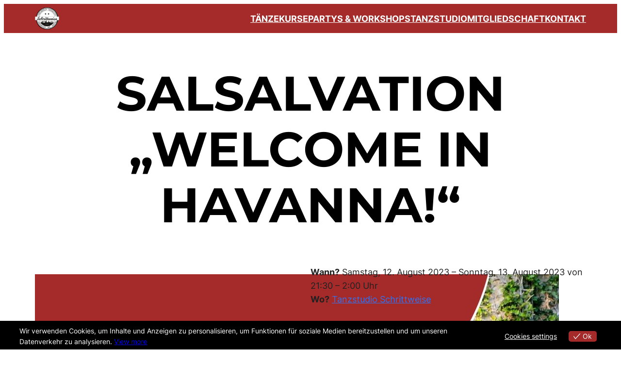

--- FILE ---
content_type: text/html; charset=UTF-8
request_url: https://www.tanzstudio-schrittweise.de/veranstaltungen/salsalvation-2023-08/
body_size: 27328
content:
<!DOCTYPE html>
<html lang="de">
<head>
<meta charset="UTF-8" />
<meta name="viewport" content="width=device-width, initial-scale=1" />
<meta name='robots' content='max-image-preview:large' />
<style>img:is([sizes="auto" i], [sizes^="auto," i]) { contain-intrinsic-size: 3000px 1500px }</style>
<title>SalSalvation &#8222;Welcome in Havanna!&#8220; &#8211; Tanzstudio Schrittweise</title>
<link rel='dns-prefetch' href='//stats.wp.com' />
<link rel='preconnect' href='//c0.wp.com' />
<link rel="alternate" type="application/rss+xml" title="Tanzstudio Schrittweise &raquo; Feed" href="https://www.tanzstudio-schrittweise.de/feed/" />
<link rel="alternate" type="application/rss+xml" title="Tanzstudio Schrittweise &raquo; Kommentar-Feed" href="https://www.tanzstudio-schrittweise.de/comments/feed/" />
<script>
window._wpemojiSettings = {"baseUrl":"https:\/\/s.w.org\/images\/core\/emoji\/16.0.1\/72x72\/","ext":".png","svgUrl":"https:\/\/s.w.org\/images\/core\/emoji\/16.0.1\/svg\/","svgExt":".svg","source":{"concatemoji":"https:\/\/www.tanzstudio-schrittweise.de\/wp-includes\/js\/wp-emoji-release.min.js?ver=d6335d786abc2cd848d2241b2ba0dac1"}};
/*! This file is auto-generated */
!function(s,n){var o,i,e;function c(e){try{var t={supportTests:e,timestamp:(new Date).valueOf()};sessionStorage.setItem(o,JSON.stringify(t))}catch(e){}}function p(e,t,n){e.clearRect(0,0,e.canvas.width,e.canvas.height),e.fillText(t,0,0);var t=new Uint32Array(e.getImageData(0,0,e.canvas.width,e.canvas.height).data),a=(e.clearRect(0,0,e.canvas.width,e.canvas.height),e.fillText(n,0,0),new Uint32Array(e.getImageData(0,0,e.canvas.width,e.canvas.height).data));return t.every(function(e,t){return e===a[t]})}function u(e,t){e.clearRect(0,0,e.canvas.width,e.canvas.height),e.fillText(t,0,0);for(var n=e.getImageData(16,16,1,1),a=0;a<n.data.length;a++)if(0!==n.data[a])return!1;return!0}function f(e,t,n,a){switch(t){case"flag":return n(e,"\ud83c\udff3\ufe0f\u200d\u26a7\ufe0f","\ud83c\udff3\ufe0f\u200b\u26a7\ufe0f")?!1:!n(e,"\ud83c\udde8\ud83c\uddf6","\ud83c\udde8\u200b\ud83c\uddf6")&&!n(e,"\ud83c\udff4\udb40\udc67\udb40\udc62\udb40\udc65\udb40\udc6e\udb40\udc67\udb40\udc7f","\ud83c\udff4\u200b\udb40\udc67\u200b\udb40\udc62\u200b\udb40\udc65\u200b\udb40\udc6e\u200b\udb40\udc67\u200b\udb40\udc7f");case"emoji":return!a(e,"\ud83e\udedf")}return!1}function g(e,t,n,a){var r="undefined"!=typeof WorkerGlobalScope&&self instanceof WorkerGlobalScope?new OffscreenCanvas(300,150):s.createElement("canvas"),o=r.getContext("2d",{willReadFrequently:!0}),i=(o.textBaseline="top",o.font="600 32px Arial",{});return e.forEach(function(e){i[e]=t(o,e,n,a)}),i}function t(e){var t=s.createElement("script");t.src=e,t.defer=!0,s.head.appendChild(t)}"undefined"!=typeof Promise&&(o="wpEmojiSettingsSupports",i=["flag","emoji"],n.supports={everything:!0,everythingExceptFlag:!0},e=new Promise(function(e){s.addEventListener("DOMContentLoaded",e,{once:!0})}),new Promise(function(t){var n=function(){try{var e=JSON.parse(sessionStorage.getItem(o));if("object"==typeof e&&"number"==typeof e.timestamp&&(new Date).valueOf()<e.timestamp+604800&&"object"==typeof e.supportTests)return e.supportTests}catch(e){}return null}();if(!n){if("undefined"!=typeof Worker&&"undefined"!=typeof OffscreenCanvas&&"undefined"!=typeof URL&&URL.createObjectURL&&"undefined"!=typeof Blob)try{var e="postMessage("+g.toString()+"("+[JSON.stringify(i),f.toString(),p.toString(),u.toString()].join(",")+"));",a=new Blob([e],{type:"text/javascript"}),r=new Worker(URL.createObjectURL(a),{name:"wpTestEmojiSupports"});return void(r.onmessage=function(e){c(n=e.data),r.terminate(),t(n)})}catch(e){}c(n=g(i,f,p,u))}t(n)}).then(function(e){for(var t in e)n.supports[t]=e[t],n.supports.everything=n.supports.everything&&n.supports[t],"flag"!==t&&(n.supports.everythingExceptFlag=n.supports.everythingExceptFlag&&n.supports[t]);n.supports.everythingExceptFlag=n.supports.everythingExceptFlag&&!n.supports.flag,n.DOMReady=!1,n.readyCallback=function(){n.DOMReady=!0}}).then(function(){return e}).then(function(){var e;n.supports.everything||(n.readyCallback(),(e=n.source||{}).concatemoji?t(e.concatemoji):e.wpemoji&&e.twemoji&&(t(e.twemoji),t(e.wpemoji)))}))}((window,document),window._wpemojiSettings);
</script>
<style id='wp-block-site-logo-inline-css'>
.wp-block-site-logo{box-sizing:border-box;line-height:0}.wp-block-site-logo a{display:inline-block;line-height:0}.wp-block-site-logo.is-default-size img{height:auto;width:120px}.wp-block-site-logo img{height:auto;max-width:100%}.wp-block-site-logo a,.wp-block-site-logo img{border-radius:inherit}.wp-block-site-logo.aligncenter{margin-left:auto;margin-right:auto;text-align:center}:root :where(.wp-block-site-logo.is-style-rounded){border-radius:9999px}
</style>
<style id='wp-block-group-inline-css'>
.wp-block-group{box-sizing:border-box}:where(.wp-block-group.wp-block-group-is-layout-constrained){position:relative}
</style>
<style id='wp-block-group-theme-inline-css'>
:where(.wp-block-group.has-background){padding:1.25em 2.375em}
</style>
<style id='wp-block-navigation-link-inline-css'>
.wp-block-navigation .wp-block-navigation-item__label{overflow-wrap:break-word}.wp-block-navigation .wp-block-navigation-item__description{display:none}.link-ui-tools{border-top:1px solid #f0f0f0;padding:8px}.link-ui-block-inserter{padding-top:8px}.link-ui-block-inserter__back{margin-left:8px;text-transform:uppercase}
</style>
<link rel='stylesheet' id='wp-block-navigation-css' href='https://c0.wp.com/c/6.8.2/wp-includes/blocks/navigation/style.min.css' media='all' />
<style id='wp-block-template-part-theme-inline-css'>
:root :where(.wp-block-template-part.has-background){margin-bottom:0;margin-top:0;padding:1.25em 2.375em}
</style>
<style id='wp-block-post-title-inline-css'>
.wp-block-post-title{box-sizing:border-box;word-break:break-word}.wp-block-post-title :where(a){display:inline-block;font-family:inherit;font-size:inherit;font-style:inherit;font-weight:inherit;letter-spacing:inherit;line-height:inherit;text-decoration:inherit}
</style>
<style id='wp-block-post-featured-image-inline-css'>
.wp-block-post-featured-image{margin-left:0;margin-right:0}.wp-block-post-featured-image a{display:block;height:100%}.wp-block-post-featured-image :where(img){box-sizing:border-box;height:auto;max-width:100%;vertical-align:bottom;width:100%}.wp-block-post-featured-image.alignfull img,.wp-block-post-featured-image.alignwide img{width:100%}.wp-block-post-featured-image .wp-block-post-featured-image__overlay.has-background-dim{background-color:#000;inset:0;position:absolute}.wp-block-post-featured-image{position:relative}.wp-block-post-featured-image .wp-block-post-featured-image__overlay.has-background-gradient{background-color:initial}.wp-block-post-featured-image .wp-block-post-featured-image__overlay.has-background-dim-0{opacity:0}.wp-block-post-featured-image .wp-block-post-featured-image__overlay.has-background-dim-10{opacity:.1}.wp-block-post-featured-image .wp-block-post-featured-image__overlay.has-background-dim-20{opacity:.2}.wp-block-post-featured-image .wp-block-post-featured-image__overlay.has-background-dim-30{opacity:.3}.wp-block-post-featured-image .wp-block-post-featured-image__overlay.has-background-dim-40{opacity:.4}.wp-block-post-featured-image .wp-block-post-featured-image__overlay.has-background-dim-50{opacity:.5}.wp-block-post-featured-image .wp-block-post-featured-image__overlay.has-background-dim-60{opacity:.6}.wp-block-post-featured-image .wp-block-post-featured-image__overlay.has-background-dim-70{opacity:.7}.wp-block-post-featured-image .wp-block-post-featured-image__overlay.has-background-dim-80{opacity:.8}.wp-block-post-featured-image .wp-block-post-featured-image__overlay.has-background-dim-90{opacity:.9}.wp-block-post-featured-image .wp-block-post-featured-image__overlay.has-background-dim-100{opacity:1}.wp-block-post-featured-image:where(.alignleft,.alignright){width:100%}
</style>
<style id='wp-block-post-content-inline-css'>
.wp-block-post-content{display:flow-root}
</style>
<style id='wp-block-columns-inline-css'>
.wp-block-columns{align-items:normal!important;box-sizing:border-box;display:flex;flex-wrap:wrap!important}@media (min-width:782px){.wp-block-columns{flex-wrap:nowrap!important}}.wp-block-columns.are-vertically-aligned-top{align-items:flex-start}.wp-block-columns.are-vertically-aligned-center{align-items:center}.wp-block-columns.are-vertically-aligned-bottom{align-items:flex-end}@media (max-width:781px){.wp-block-columns:not(.is-not-stacked-on-mobile)>.wp-block-column{flex-basis:100%!important}}@media (min-width:782px){.wp-block-columns:not(.is-not-stacked-on-mobile)>.wp-block-column{flex-basis:0;flex-grow:1}.wp-block-columns:not(.is-not-stacked-on-mobile)>.wp-block-column[style*=flex-basis]{flex-grow:0}}.wp-block-columns.is-not-stacked-on-mobile{flex-wrap:nowrap!important}.wp-block-columns.is-not-stacked-on-mobile>.wp-block-column{flex-basis:0;flex-grow:1}.wp-block-columns.is-not-stacked-on-mobile>.wp-block-column[style*=flex-basis]{flex-grow:0}:where(.wp-block-columns){margin-bottom:1.75em}:where(.wp-block-columns.has-background){padding:1.25em 2.375em}.wp-block-column{flex-grow:1;min-width:0;overflow-wrap:break-word;word-break:break-word}.wp-block-column.is-vertically-aligned-top{align-self:flex-start}.wp-block-column.is-vertically-aligned-center{align-self:center}.wp-block-column.is-vertically-aligned-bottom{align-self:flex-end}.wp-block-column.is-vertically-aligned-stretch{align-self:stretch}.wp-block-column.is-vertically-aligned-bottom,.wp-block-column.is-vertically-aligned-center,.wp-block-column.is-vertically-aligned-top{width:100%}
</style>
<style id='wp-block-paragraph-inline-css'>
.is-small-text{font-size:.875em}.is-regular-text{font-size:1em}.is-large-text{font-size:2.25em}.is-larger-text{font-size:3em}.has-drop-cap:not(:focus):first-letter{float:left;font-size:8.4em;font-style:normal;font-weight:100;line-height:.68;margin:.05em .1em 0 0;text-transform:uppercase}body.rtl .has-drop-cap:not(:focus):first-letter{float:none;margin-left:.1em}p.has-drop-cap.has-background{overflow:hidden}:root :where(p.has-background){padding:1.25em 2.375em}:where(p.has-text-color:not(.has-link-color)) a{color:inherit}p.has-text-align-left[style*="writing-mode:vertical-lr"],p.has-text-align-right[style*="writing-mode:vertical-rl"]{rotate:180deg}
</style>
<style id='wp-emoji-styles-inline-css'>
img.wp-smiley, img.emoji {
display: inline !important;
border: none !important;
box-shadow: none !important;
height: 1em !important;
width: 1em !important;
margin: 0 0.07em !important;
vertical-align: -0.1em !important;
background: none !important;
padding: 0 !important;
}
</style>
<style id='wp-block-library-inline-css'>
:root{--wp-admin-theme-color:#007cba;--wp-admin-theme-color--rgb:0,124,186;--wp-admin-theme-color-darker-10:#006ba1;--wp-admin-theme-color-darker-10--rgb:0,107,161;--wp-admin-theme-color-darker-20:#005a87;--wp-admin-theme-color-darker-20--rgb:0,90,135;--wp-admin-border-width-focus:2px;--wp-block-synced-color:#7a00df;--wp-block-synced-color--rgb:122,0,223;--wp-bound-block-color:var(--wp-block-synced-color)}@media (min-resolution:192dpi){:root{--wp-admin-border-width-focus:1.5px}}.wp-element-button{cursor:pointer}:root{--wp--preset--font-size--normal:16px;--wp--preset--font-size--huge:42px}:root .has-very-light-gray-background-color{background-color:#eee}:root .has-very-dark-gray-background-color{background-color:#313131}:root .has-very-light-gray-color{color:#eee}:root .has-very-dark-gray-color{color:#313131}:root .has-vivid-green-cyan-to-vivid-cyan-blue-gradient-background{background:linear-gradient(135deg,#00d084,#0693e3)}:root .has-purple-crush-gradient-background{background:linear-gradient(135deg,#34e2e4,#4721fb 50%,#ab1dfe)}:root .has-hazy-dawn-gradient-background{background:linear-gradient(135deg,#faaca8,#dad0ec)}:root .has-subdued-olive-gradient-background{background:linear-gradient(135deg,#fafae1,#67a671)}:root .has-atomic-cream-gradient-background{background:linear-gradient(135deg,#fdd79a,#004a59)}:root .has-nightshade-gradient-background{background:linear-gradient(135deg,#330968,#31cdcf)}:root .has-midnight-gradient-background{background:linear-gradient(135deg,#020381,#2874fc)}.has-regular-font-size{font-size:1em}.has-larger-font-size{font-size:2.625em}.has-normal-font-size{font-size:var(--wp--preset--font-size--normal)}.has-huge-font-size{font-size:var(--wp--preset--font-size--huge)}.has-text-align-center{text-align:center}.has-text-align-left{text-align:left}.has-text-align-right{text-align:right}#end-resizable-editor-section{display:none}.aligncenter{clear:both}.items-justified-left{justify-content:flex-start}.items-justified-center{justify-content:center}.items-justified-right{justify-content:flex-end}.items-justified-space-between{justify-content:space-between}.screen-reader-text{border:0;clip-path:inset(50%);height:1px;margin:-1px;overflow:hidden;padding:0;position:absolute;width:1px;word-wrap:normal!important}.screen-reader-text:focus{background-color:#ddd;clip-path:none;color:#444;display:block;font-size:1em;height:auto;left:5px;line-height:normal;padding:15px 23px 14px;text-decoration:none;top:5px;width:auto;z-index:100000}html :where(.has-border-color){border-style:solid}html :where([style*=border-top-color]){border-top-style:solid}html :where([style*=border-right-color]){border-right-style:solid}html :where([style*=border-bottom-color]){border-bottom-style:solid}html :where([style*=border-left-color]){border-left-style:solid}html :where([style*=border-width]){border-style:solid}html :where([style*=border-top-width]){border-top-style:solid}html :where([style*=border-right-width]){border-right-style:solid}html :where([style*=border-bottom-width]){border-bottom-style:solid}html :where([style*=border-left-width]){border-left-style:solid}html :where(img[class*=wp-image-]){height:auto;max-width:100%}:where(figure){margin:0 0 1em}html :where(.is-position-sticky){--wp-admin--admin-bar--position-offset:var(--wp-admin--admin-bar--height,0px)}@media screen and (max-width:600px){html :where(.is-position-sticky){--wp-admin--admin-bar--position-offset:0px}}
</style>
<style id='global-styles-inline-css'>
:root{--wp--preset--aspect-ratio--square: 1;--wp--preset--aspect-ratio--4-3: 4/3;--wp--preset--aspect-ratio--3-4: 3/4;--wp--preset--aspect-ratio--3-2: 3/2;--wp--preset--aspect-ratio--2-3: 2/3;--wp--preset--aspect-ratio--16-9: 16/9;--wp--preset--aspect-ratio--9-16: 9/16;--wp--preset--color--black: #000000;--wp--preset--color--cyan-bluish-gray: #abb8c3;--wp--preset--color--white: #ffffff;--wp--preset--color--pale-pink: #f78da7;--wp--preset--color--vivid-red: #cf2e2e;--wp--preset--color--luminous-vivid-orange: #ff6900;--wp--preset--color--luminous-vivid-amber: #fcb900;--wp--preset--color--light-green-cyan: #7bdcb5;--wp--preset--color--vivid-green-cyan: #00d084;--wp--preset--color--pale-cyan-blue: #8ed1fc;--wp--preset--color--vivid-cyan-blue: #0693e3;--wp--preset--color--vivid-purple: #9b51e0;--wp--preset--color--foreground: #000000;--wp--preset--color--background: #ffffff;--wp--preset--color--primary: #1a4548;--wp--preset--color--secondary: #ffe2c7;--wp--preset--color--tertiary: #F6F6F6;--wp--preset--color--custom-rot: #a52a2a;--wp--preset--color--custom-grau: #f6f6f6;--wp--preset--gradient--vivid-cyan-blue-to-vivid-purple: linear-gradient(135deg,rgba(6,147,227,1) 0%,rgb(155,81,224) 100%);--wp--preset--gradient--light-green-cyan-to-vivid-green-cyan: linear-gradient(135deg,rgb(122,220,180) 0%,rgb(0,208,130) 100%);--wp--preset--gradient--luminous-vivid-amber-to-luminous-vivid-orange: linear-gradient(135deg,rgba(252,185,0,1) 0%,rgba(255,105,0,1) 100%);--wp--preset--gradient--luminous-vivid-orange-to-vivid-red: linear-gradient(135deg,rgba(255,105,0,1) 0%,rgb(207,46,46) 100%);--wp--preset--gradient--very-light-gray-to-cyan-bluish-gray: linear-gradient(135deg,rgb(238,238,238) 0%,rgb(169,184,195) 100%);--wp--preset--gradient--cool-to-warm-spectrum: linear-gradient(135deg,rgb(74,234,220) 0%,rgb(151,120,209) 20%,rgb(207,42,186) 40%,rgb(238,44,130) 60%,rgb(251,105,98) 80%,rgb(254,248,76) 100%);--wp--preset--gradient--blush-light-purple: linear-gradient(135deg,rgb(255,206,236) 0%,rgb(152,150,240) 100%);--wp--preset--gradient--blush-bordeaux: linear-gradient(135deg,rgb(254,205,165) 0%,rgb(254,45,45) 50%,rgb(107,0,62) 100%);--wp--preset--gradient--luminous-dusk: linear-gradient(135deg,rgb(255,203,112) 0%,rgb(199,81,192) 50%,rgb(65,88,208) 100%);--wp--preset--gradient--pale-ocean: linear-gradient(135deg,rgb(255,245,203) 0%,rgb(182,227,212) 50%,rgb(51,167,181) 100%);--wp--preset--gradient--electric-grass: linear-gradient(135deg,rgb(202,248,128) 0%,rgb(113,206,126) 100%);--wp--preset--gradient--midnight: linear-gradient(135deg,rgb(2,3,129) 0%,rgb(40,116,252) 100%);--wp--preset--gradient--vertical-secondary-to-tertiary: linear-gradient(to bottom,var(--wp--preset--color--secondary) 0%,var(--wp--preset--color--tertiary) 100%);--wp--preset--gradient--vertical-secondary-to-background: linear-gradient(to bottom,var(--wp--preset--color--secondary) 0%,var(--wp--preset--color--background) 100%);--wp--preset--gradient--vertical-tertiary-to-background: linear-gradient(to bottom,var(--wp--preset--color--tertiary) 0%,var(--wp--preset--color--background) 100%);--wp--preset--gradient--diagonal-primary-to-foreground: linear-gradient(to bottom right,var(--wp--preset--color--primary) 0%,var(--wp--preset--color--foreground) 100%);--wp--preset--gradient--diagonal-secondary-to-background: linear-gradient(to bottom right,var(--wp--preset--color--secondary) 50%,var(--wp--preset--color--background) 50%);--wp--preset--gradient--diagonal-background-to-secondary: linear-gradient(to bottom right,var(--wp--preset--color--background) 50%,var(--wp--preset--color--secondary) 50%);--wp--preset--gradient--diagonal-tertiary-to-background: linear-gradient(to bottom right,var(--wp--preset--color--tertiary) 50%,var(--wp--preset--color--background) 50%);--wp--preset--gradient--diagonal-background-to-tertiary: linear-gradient(to bottom right,var(--wp--preset--color--background) 50%,var(--wp--preset--color--tertiary) 50%);--wp--preset--font-size--small: 1rem;--wp--preset--font-size--medium: 1.125rem;--wp--preset--font-size--large: 1.75rem;--wp--preset--font-size--x-large: clamp(1.75rem, 3vw, 2.25rem);--wp--preset--font-family--system-font: -apple-system,BlinkMacSystemFont,"Segoe UI",Roboto,Oxygen-Sans,Ubuntu,Cantarell,"Helvetica Neue",sans-serif;--wp--preset--font-family--source-serif-pro: "Source Serif Pro", serif;--wp--preset--spacing--20: 0.44rem;--wp--preset--spacing--30: 0.67rem;--wp--preset--spacing--40: 1rem;--wp--preset--spacing--50: 1.5rem;--wp--preset--spacing--60: 2.25rem;--wp--preset--spacing--70: 3.38rem;--wp--preset--spacing--80: 5.06rem;--wp--preset--shadow--natural: 6px 6px 9px rgba(0, 0, 0, 0.2);--wp--preset--shadow--deep: 12px 12px 50px rgba(0, 0, 0, 0.4);--wp--preset--shadow--sharp: 6px 6px 0px rgba(0, 0, 0, 0.2);--wp--preset--shadow--outlined: 6px 6px 0px -3px rgba(255, 255, 255, 1), 6px 6px rgba(0, 0, 0, 1);--wp--preset--shadow--crisp: 6px 6px 0px rgba(0, 0, 0, 1);--wp--custom--spacing--small: max(1.25rem, 5vw);--wp--custom--spacing--medium: clamp(2rem, 8vw, calc(4 * var(--wp--style--block-gap)));--wp--custom--spacing--large: clamp(4rem, 10vw, 8rem);--wp--custom--spacing--outer: var(--wp--custom--spacing--small, 1.25rem);--wp--custom--typography--font-size--huge: clamp(2.25rem, 4vw, 2.75rem);--wp--custom--typography--font-size--gigantic: clamp(2.75rem, 6vw, 3.25rem);--wp--custom--typography--font-size--colossal: clamp(3.25rem, 8vw, 6.25rem);--wp--custom--typography--line-height--tiny: 1.15;--wp--custom--typography--line-height--small: 1.2;--wp--custom--typography--line-height--medium: 1.4;--wp--custom--typography--line-height--normal: 1.6;}:root { --wp--style--global--content-size: 650px;--wp--style--global--wide-size: 1000px; }:where(body) { margin: 0; }.wp-site-blocks > .alignleft { float: left; margin-right: 2em; }.wp-site-blocks > .alignright { float: right; margin-left: 2em; }.wp-site-blocks > .aligncenter { justify-content: center; margin-left: auto; margin-right: auto; }:where(.wp-site-blocks) > * { margin-block-start: 1.5rem; margin-block-end: 0; }:where(.wp-site-blocks) > :first-child { margin-block-start: 0; }:where(.wp-site-blocks) > :last-child { margin-block-end: 0; }:root { --wp--style--block-gap: 1.5rem; }:root :where(.is-layout-flow) > :first-child{margin-block-start: 0;}:root :where(.is-layout-flow) > :last-child{margin-block-end: 0;}:root :where(.is-layout-flow) > *{margin-block-start: 1.5rem;margin-block-end: 0;}:root :where(.is-layout-constrained) > :first-child{margin-block-start: 0;}:root :where(.is-layout-constrained) > :last-child{margin-block-end: 0;}:root :where(.is-layout-constrained) > *{margin-block-start: 1.5rem;margin-block-end: 0;}:root :where(.is-layout-flex){gap: 1.5rem;}:root :where(.is-layout-grid){gap: 1.5rem;}.is-layout-flow > .alignleft{float: left;margin-inline-start: 0;margin-inline-end: 2em;}.is-layout-flow > .alignright{float: right;margin-inline-start: 2em;margin-inline-end: 0;}.is-layout-flow > .aligncenter{margin-left: auto !important;margin-right: auto !important;}.is-layout-constrained > .alignleft{float: left;margin-inline-start: 0;margin-inline-end: 2em;}.is-layout-constrained > .alignright{float: right;margin-inline-start: 2em;margin-inline-end: 0;}.is-layout-constrained > .aligncenter{margin-left: auto !important;margin-right: auto !important;}.is-layout-constrained > :where(:not(.alignleft):not(.alignright):not(.alignfull)){max-width: var(--wp--style--global--content-size);margin-left: auto !important;margin-right: auto !important;}.is-layout-constrained > .alignwide{max-width: var(--wp--style--global--wide-size);}body .is-layout-flex{display: flex;}.is-layout-flex{flex-wrap: wrap;align-items: center;}.is-layout-flex > :is(*, div){margin: 0;}body .is-layout-grid{display: grid;}.is-layout-grid > :is(*, div){margin: 0;}body{background-color: var(--wp--preset--color--background);color: var(--wp--preset--color--foreground);font-family: var(--wp--preset--font-family--system-font);font-size: var(--wp--preset--font-size--medium);line-height: var(--wp--custom--typography--line-height--normal);padding-top: 0px;padding-right: 0px;padding-bottom: 0px;padding-left: 0px;}a:where(:not(.wp-element-button)){color: var(--wp--preset--color--foreground);text-decoration: underline;}h1{font-family: var(--wp--preset--font-family--source-serif-pro);font-size: var(--wp--custom--typography--font-size--colossal);font-weight: 300;line-height: var(--wp--custom--typography--line-height--tiny);}h2{font-family: var(--wp--preset--font-family--source-serif-pro);font-size: var(--wp--custom--typography--font-size--gigantic);font-weight: 300;line-height: var(--wp--custom--typography--line-height--small);}h3{font-family: var(--wp--preset--font-family--source-serif-pro);font-size: var(--wp--custom--typography--font-size--huge);font-weight: 300;line-height: var(--wp--custom--typography--line-height--tiny);}h4{font-family: var(--wp--preset--font-family--source-serif-pro);font-size: var(--wp--preset--font-size--x-large);font-weight: 300;line-height: var(--wp--custom--typography--line-height--tiny);}h5{font-family: var(--wp--preset--font-family--system-font);font-size: var(--wp--preset--font-size--medium);font-weight: 700;line-height: var(--wp--custom--typography--line-height--normal);text-transform: uppercase;}h6{font-family: var(--wp--preset--font-family--system-font);font-size: var(--wp--preset--font-size--medium);font-weight: 400;line-height: var(--wp--custom--typography--line-height--normal);text-transform: uppercase;}:root :where(.wp-element-button, .wp-block-button__link){background-color: #32373c;border-width: 0;color: #fff;font-family: inherit;font-size: inherit;line-height: inherit;padding: calc(0.667em + 2px) calc(1.333em + 2px);text-decoration: none;}.has-black-color{color: var(--wp--preset--color--black) !important;}.has-cyan-bluish-gray-color{color: var(--wp--preset--color--cyan-bluish-gray) !important;}.has-white-color{color: var(--wp--preset--color--white) !important;}.has-pale-pink-color{color: var(--wp--preset--color--pale-pink) !important;}.has-vivid-red-color{color: var(--wp--preset--color--vivid-red) !important;}.has-luminous-vivid-orange-color{color: var(--wp--preset--color--luminous-vivid-orange) !important;}.has-luminous-vivid-amber-color{color: var(--wp--preset--color--luminous-vivid-amber) !important;}.has-light-green-cyan-color{color: var(--wp--preset--color--light-green-cyan) !important;}.has-vivid-green-cyan-color{color: var(--wp--preset--color--vivid-green-cyan) !important;}.has-pale-cyan-blue-color{color: var(--wp--preset--color--pale-cyan-blue) !important;}.has-vivid-cyan-blue-color{color: var(--wp--preset--color--vivid-cyan-blue) !important;}.has-vivid-purple-color{color: var(--wp--preset--color--vivid-purple) !important;}.has-foreground-color{color: var(--wp--preset--color--foreground) !important;}.has-background-color{color: var(--wp--preset--color--background) !important;}.has-primary-color{color: var(--wp--preset--color--primary) !important;}.has-secondary-color{color: var(--wp--preset--color--secondary) !important;}.has-tertiary-color{color: var(--wp--preset--color--tertiary) !important;}.has-custom-rot-color{color: var(--wp--preset--color--custom-rot) !important;}.has-custom-grau-color{color: var(--wp--preset--color--custom-grau) !important;}.has-black-background-color{background-color: var(--wp--preset--color--black) !important;}.has-cyan-bluish-gray-background-color{background-color: var(--wp--preset--color--cyan-bluish-gray) !important;}.has-white-background-color{background-color: var(--wp--preset--color--white) !important;}.has-pale-pink-background-color{background-color: var(--wp--preset--color--pale-pink) !important;}.has-vivid-red-background-color{background-color: var(--wp--preset--color--vivid-red) !important;}.has-luminous-vivid-orange-background-color{background-color: var(--wp--preset--color--luminous-vivid-orange) !important;}.has-luminous-vivid-amber-background-color{background-color: var(--wp--preset--color--luminous-vivid-amber) !important;}.has-light-green-cyan-background-color{background-color: var(--wp--preset--color--light-green-cyan) !important;}.has-vivid-green-cyan-background-color{background-color: var(--wp--preset--color--vivid-green-cyan) !important;}.has-pale-cyan-blue-background-color{background-color: var(--wp--preset--color--pale-cyan-blue) !important;}.has-vivid-cyan-blue-background-color{background-color: var(--wp--preset--color--vivid-cyan-blue) !important;}.has-vivid-purple-background-color{background-color: var(--wp--preset--color--vivid-purple) !important;}.has-foreground-background-color{background-color: var(--wp--preset--color--foreground) !important;}.has-background-background-color{background-color: var(--wp--preset--color--background) !important;}.has-primary-background-color{background-color: var(--wp--preset--color--primary) !important;}.has-secondary-background-color{background-color: var(--wp--preset--color--secondary) !important;}.has-tertiary-background-color{background-color: var(--wp--preset--color--tertiary) !important;}.has-custom-rot-background-color{background-color: var(--wp--preset--color--custom-rot) !important;}.has-custom-grau-background-color{background-color: var(--wp--preset--color--custom-grau) !important;}.has-black-border-color{border-color: var(--wp--preset--color--black) !important;}.has-cyan-bluish-gray-border-color{border-color: var(--wp--preset--color--cyan-bluish-gray) !important;}.has-white-border-color{border-color: var(--wp--preset--color--white) !important;}.has-pale-pink-border-color{border-color: var(--wp--preset--color--pale-pink) !important;}.has-vivid-red-border-color{border-color: var(--wp--preset--color--vivid-red) !important;}.has-luminous-vivid-orange-border-color{border-color: var(--wp--preset--color--luminous-vivid-orange) !important;}.has-luminous-vivid-amber-border-color{border-color: var(--wp--preset--color--luminous-vivid-amber) !important;}.has-light-green-cyan-border-color{border-color: var(--wp--preset--color--light-green-cyan) !important;}.has-vivid-green-cyan-border-color{border-color: var(--wp--preset--color--vivid-green-cyan) !important;}.has-pale-cyan-blue-border-color{border-color: var(--wp--preset--color--pale-cyan-blue) !important;}.has-vivid-cyan-blue-border-color{border-color: var(--wp--preset--color--vivid-cyan-blue) !important;}.has-vivid-purple-border-color{border-color: var(--wp--preset--color--vivid-purple) !important;}.has-foreground-border-color{border-color: var(--wp--preset--color--foreground) !important;}.has-background-border-color{border-color: var(--wp--preset--color--background) !important;}.has-primary-border-color{border-color: var(--wp--preset--color--primary) !important;}.has-secondary-border-color{border-color: var(--wp--preset--color--secondary) !important;}.has-tertiary-border-color{border-color: var(--wp--preset--color--tertiary) !important;}.has-custom-rot-border-color{border-color: var(--wp--preset--color--custom-rot) !important;}.has-custom-grau-border-color{border-color: var(--wp--preset--color--custom-grau) !important;}.has-vivid-cyan-blue-to-vivid-purple-gradient-background{background: var(--wp--preset--gradient--vivid-cyan-blue-to-vivid-purple) !important;}.has-light-green-cyan-to-vivid-green-cyan-gradient-background{background: var(--wp--preset--gradient--light-green-cyan-to-vivid-green-cyan) !important;}.has-luminous-vivid-amber-to-luminous-vivid-orange-gradient-background{background: var(--wp--preset--gradient--luminous-vivid-amber-to-luminous-vivid-orange) !important;}.has-luminous-vivid-orange-to-vivid-red-gradient-background{background: var(--wp--preset--gradient--luminous-vivid-orange-to-vivid-red) !important;}.has-very-light-gray-to-cyan-bluish-gray-gradient-background{background: var(--wp--preset--gradient--very-light-gray-to-cyan-bluish-gray) !important;}.has-cool-to-warm-spectrum-gradient-background{background: var(--wp--preset--gradient--cool-to-warm-spectrum) !important;}.has-blush-light-purple-gradient-background{background: var(--wp--preset--gradient--blush-light-purple) !important;}.has-blush-bordeaux-gradient-background{background: var(--wp--preset--gradient--blush-bordeaux) !important;}.has-luminous-dusk-gradient-background{background: var(--wp--preset--gradient--luminous-dusk) !important;}.has-pale-ocean-gradient-background{background: var(--wp--preset--gradient--pale-ocean) !important;}.has-electric-grass-gradient-background{background: var(--wp--preset--gradient--electric-grass) !important;}.has-midnight-gradient-background{background: var(--wp--preset--gradient--midnight) !important;}.has-vertical-secondary-to-tertiary-gradient-background{background: var(--wp--preset--gradient--vertical-secondary-to-tertiary) !important;}.has-vertical-secondary-to-background-gradient-background{background: var(--wp--preset--gradient--vertical-secondary-to-background) !important;}.has-vertical-tertiary-to-background-gradient-background{background: var(--wp--preset--gradient--vertical-tertiary-to-background) !important;}.has-diagonal-primary-to-foreground-gradient-background{background: var(--wp--preset--gradient--diagonal-primary-to-foreground) !important;}.has-diagonal-secondary-to-background-gradient-background{background: var(--wp--preset--gradient--diagonal-secondary-to-background) !important;}.has-diagonal-background-to-secondary-gradient-background{background: var(--wp--preset--gradient--diagonal-background-to-secondary) !important;}.has-diagonal-tertiary-to-background-gradient-background{background: var(--wp--preset--gradient--diagonal-tertiary-to-background) !important;}.has-diagonal-background-to-tertiary-gradient-background{background: var(--wp--preset--gradient--diagonal-background-to-tertiary) !important;}.has-small-font-size{font-size: var(--wp--preset--font-size--small) !important;}.has-medium-font-size{font-size: var(--wp--preset--font-size--medium) !important;}.has-large-font-size{font-size: var(--wp--preset--font-size--large) !important;}.has-x-large-font-size{font-size: var(--wp--preset--font-size--x-large) !important;}.has-system-font-font-family{font-family: var(--wp--preset--font-family--system-font) !important;}.has-source-serif-pro-font-family{font-family: var(--wp--preset--font-family--source-serif-pro) !important;}@font-face {
font-family: "Inter";
src: url("https://www.tanzstudio-schrittweise.de/wp-content/uploads/fonts/Inter-VariableFont_slnt,wght.ttf") format("truetype-variations");
font-weight: 100 900;
}
@font-face {
font-family: "Montserrat";
src: url("https://www.tanzstudio-schrittweise.de/wp-content/uploads/fonts/Montserrat-VariableFont_wght.ttf") format("truetype-variations");
font-weight: 100 900;
}
body, p {
font-family: Inter;
}
* {
box-sizing: border-box;
-moz-box-sizing: border-box;
-webkit-box-sizing: border-box;
}
h1, h2, h3, h4, h5, h6,
.wp-block-post-title {
font-family: Montserrat !important;
}
h1, h2, h3, h4, h5, h6, p {
hyphens: auto;
}
.wp-block-latest-posts__post-title {
color: #a52a2a;
}
.wp-block-latest-posts__list li {
background: #f6f6f6;
padding: var(--wp--preset--spacing--40);
}
input[type=email] {
padding: 14px;
font-size: 1.125rem;
}
.wp-block-button__link {
border: none;
font-weight: normal;
padding: calc(.667em + 2px) calc(1.333em + 2px);
}
.scroll-x {
overflow-x: scroll;
}
.kt-accordion-panel-inner {
background: none !important;
}
.wp-block-columns.min-width-100 .wp-block-column {
min-width: 100px;
}
.overflow-x {
overflow-x: auto;
}
.hidden, .hidden-wrap {
display: none;
}
h1.shaded,
h2.shaded,
h3.shaded,
h4.shaded,
h5.shaded,
h6.shaded {
text-shadow: 0 0 10px rgba(0, 0, 0, 0.7);
}
header.wp-block-template-part {
position: relative;
z-index: 10;
}
header.wp-block-template-part + .wp-block-cover {
margin-top: calc(-46px - 2 * var(--wp--preset--spacing--20)) !important;
z-index: 1;
}
ul.bare {
list-style-type: none;
padding-inline-start: 0;
}
.contact-form .grunion-checkbox-multiple-options {
gap: 0 !important;
border: none;
padding: 0;
margin: 0;
}
.grunion-field-label {
font-size: 1rem;
font-weight: 700;
margin-bottom: .25em;
}
.contact-form label.checkbox {
display: block !important;
}
.grunion-checkbox-multiple-options .contact-form-field {
margin: 0;
}
.grunion-field-checkbox-wrap .contact-form__checkbox-wrap {
display: flex;
}
.grunion-label-required {
word-wrap: none;
hyphens: auto;
}
a[id^="wp-block-file--media"] {
display: none;
}
:root :where(.wp-block-post-title){font-family: var(--wp--preset--font-family--source-serif-pro);font-size: var(--wp--custom--typography--font-size--gigantic);font-weight: 300;line-height: var(--wp--custom--typography--line-height--tiny);}
</style>
<style id='core-block-supports-inline-css'>
.wp-elements-287b4c63659f4f1fe2c3f5df4c488559 a:where(:not(.wp-element-button)){color:var(--wp--preset--color--background);}.wp-container-core-group-is-layout-6c531013{flex-wrap:nowrap;}.wp-container-core-navigation-is-layout-1eda0316{gap:var(--wp--preset--spacing--50);justify-content:flex-end;}.wp-container-core-group-is-layout-c0dd7891{flex-wrap:nowrap;justify-content:space-between;align-items:center;}.wp-container-core-group-is-layout-e166b0eb > :where(:not(.alignleft):not(.alignright):not(.alignfull)){max-width:100%;margin-left:auto !important;margin-right:auto !important;}.wp-container-core-group-is-layout-e166b0eb > .alignwide{max-width:100%;}.wp-container-core-group-is-layout-e166b0eb .alignfull{max-width:none;}.wp-container-core-columns-is-layout-28f84493{flex-wrap:nowrap;}.wp-elements-cc23acfb25ea348c67742874658ca5b5 a:where(:not(.wp-element-button)){color:var(--wp--preset--color--background);}.wp-container-core-group-is-layout-bc8e6f51{justify-content:flex-start;}.wp-elements-76bdc1bda05e3324123f4598cb4e883f a:where(:not(.wp-element-button)){color:#474747;}.wp-container-core-group-is-layout-9366075c{justify-content:space-between;}.wp-container-core-group-is-layout-ca371f0b > :where(:not(.alignleft):not(.alignright):not(.alignfull)){max-width:100%;margin-left:auto !important;margin-right:auto !important;}.wp-container-core-group-is-layout-ca371f0b > .alignwide{max-width:100%;}.wp-container-core-group-is-layout-ca371f0b .alignfull{max-width:none;}
</style>
<style id='wp-block-template-skip-link-inline-css'>
.skip-link.screen-reader-text {
border: 0;
clip-path: inset(50%);
height: 1px;
margin: -1px;
overflow: hidden;
padding: 0;
position: absolute !important;
width: 1px;
word-wrap: normal !important;
}
.skip-link.screen-reader-text:focus {
background-color: #eee;
clip-path: none;
color: #444;
display: block;
font-size: 1em;
height: auto;
left: 5px;
line-height: normal;
padding: 15px 23px 14px;
text-decoration: none;
top: 5px;
width: auto;
z-index: 100000;
}
</style>
<!-- <link rel='stylesheet' id='events-manager-css' href='https://www.tanzstudio-schrittweise.de/wp-content/plugins/events-manager/includes/css/events-manager.min.css?ver=7.1.7' media='all' /> -->
<link rel="stylesheet" type="text/css" href="//www.tanzstudio-schrittweise.de/wp-content/cache/wpfc-minified/79uk8re6/4i29k.css" media="all"/>
<style id='events-manager-inline-css'>
body .em { --font-family : inherit; --font-weight : inherit; --font-size : 1em; --line-height : inherit; }
</style>
<!-- <link rel='stylesheet' id='leaflet-css-css' href='https://www.tanzstudio-schrittweise.de/wp-content/plugins/meow-lightbox/app/style.min.css?ver=1757152294' media='all' /> -->
<!-- <link rel='stylesheet' id='flxmap-css' href='https://www.tanzstudio-schrittweise.de/wp-content/plugins/wp-flexible-map/static/css/styles.css?ver=1.19.0' media='all' /> -->
<!-- <link rel='stylesheet' id='eu-cookies-bar-icons-css' href='https://www.tanzstudio-schrittweise.de/wp-content/plugins/eu-cookies-bar/css/eu-cookies-bar-icons.min.css?ver=1.0.19' media='all' /> -->
<!-- <link rel='stylesheet' id='eu-cookies-bar-style-css' href='https://www.tanzstudio-schrittweise.de/wp-content/plugins/eu-cookies-bar/css/eu-cookies-bar.min.css?ver=1.0.19' media='all' /> -->
<link rel="stylesheet" type="text/css" href="//www.tanzstudio-schrittweise.de/wp-content/cache/wpfc-minified/9ktpbc4m/2egdq.css" media="all"/>
<style id='eu-cookies-bar-style-inline-css'>
.eu-cookies-bar-cookies-bar-wrap{font-size:14px;color:#ffffff;padding:10px;background:rgba(0,0,0,1);}.eu-cookies-bar-cookies-bar-button-accept{color:#ffffff;background:#a52a2a;border-radius:5px;}.eu-cookies-bar-cookies-bar-settings-header{color:#ffffff;background:#1a4548;}.eu-cookies-bar-cookies-bar-settings-save-button{color:#ffffff;background:#1a4548;}.eu-cookies-bar-cookies-bar-settings-accept-button{color:#ffffff;background:#0ec50e;}.eu-cookies-bar-cookies-bar-settings-decline-button{color:#ffffff;background:#ff6666;}
</style>
<!-- <link rel='stylesheet' id='twentytwentytwo-style-css' href='https://www.tanzstudio-schrittweise.de/wp-content/themes/twentytwentytwo/style.css?ver=2.0' media='all' /> -->
<link rel="stylesheet" type="text/css" href="//www.tanzstudio-schrittweise.de/wp-content/cache/wpfc-minified/ftt2bmoa/4i29j.css" media="all"/>
<style id='kadence-blocks-global-variables-inline-css'>
:root {--global-kb-font-size-sm:clamp(0.8rem, 0.73rem + 0.217vw, 0.9rem);--global-kb-font-size-md:clamp(1.1rem, 0.995rem + 0.326vw, 1.25rem);--global-kb-font-size-lg:clamp(1.75rem, 1.576rem + 0.543vw, 2rem);--global-kb-font-size-xl:clamp(2.25rem, 1.728rem + 1.63vw, 3rem);--global-kb-font-size-xxl:clamp(2.5rem, 1.456rem + 3.26vw, 4rem);--global-kb-font-size-xxxl:clamp(2.75rem, 0.489rem + 7.065vw, 6rem);}:root {--global-palette1: #3182CE;--global-palette2: #2B6CB0;--global-palette3: #1A202C;--global-palette4: #2D3748;--global-palette5: #4A5568;--global-palette6: #718096;--global-palette7: #EDF2F7;--global-palette8: #F7FAFC;--global-palette9: #ffffff;}
</style>
<style id="kadence_blocks_palette_css">:root .has-kb-palette-6-color{color:#fecd07}:root .has-kb-palette-6-background-color{background-color:#fecd07}:root .has-kb-palette-7-color{color:#bb1f65}:root .has-kb-palette-7-background-color{background-color:#bb1f65}:root .has-kb-palette-8-color{color:#54a0b1}:root .has-kb-palette-8-background-color{background-color:#54a0b1}:root .has-kb-palette-9-color{color:#345a21}:root .has-kb-palette-9-background-color{background-color:#345a21}:root .has-kb-palette-10-color{color:#888888}:root .has-kb-palette-10-background-color{background-color:#888888}</style><script src="https://c0.wp.com/c/6.8.2/wp-includes/js/jquery/jquery.min.js" id="jquery-core-js"></script>
<script src="https://c0.wp.com/c/6.8.2/wp-includes/js/jquery/jquery-migrate.min.js" id="jquery-migrate-js"></script>
<script src="https://c0.wp.com/c/6.8.2/wp-includes/js/jquery/ui/core.min.js" id="jquery-ui-core-js"></script>
<script src="https://c0.wp.com/c/6.8.2/wp-includes/js/jquery/ui/mouse.min.js" id="jquery-ui-mouse-js"></script>
<script src="https://c0.wp.com/c/6.8.2/wp-includes/js/jquery/ui/sortable.min.js" id="jquery-ui-sortable-js"></script>
<script src="https://c0.wp.com/c/6.8.2/wp-includes/js/jquery/ui/datepicker.min.js" id="jquery-ui-datepicker-js"></script>
<script id="jquery-ui-datepicker-js-after">
jQuery(function(jQuery){jQuery.datepicker.setDefaults({"closeText":"Schlie\u00dfen","currentText":"Heute","monthNames":["Januar","Februar","M\u00e4rz","April","Mai","Juni","Juli","August","September","Oktober","November","Dezember"],"monthNamesShort":["Jan.","Feb.","M\u00e4rz","Apr.","Mai","Juni","Juli","Aug.","Sep.","Okt.","Nov.","Dez."],"nextText":"Weiter","prevText":"Vorherige","dayNames":["Sonntag","Montag","Dienstag","Mittwoch","Donnerstag","Freitag","Samstag"],"dayNamesShort":["So.","Mo.","Di.","Mi.","Do.","Fr.","Sa."],"dayNamesMin":["S","M","D","M","D","F","S"],"dateFormat":"d. MM yy","firstDay":1,"isRTL":false});});
</script>
<script src="https://c0.wp.com/c/6.8.2/wp-includes/js/jquery/ui/resizable.min.js" id="jquery-ui-resizable-js"></script>
<script src="https://c0.wp.com/c/6.8.2/wp-includes/js/jquery/ui/draggable.min.js" id="jquery-ui-draggable-js"></script>
<script src="https://c0.wp.com/c/6.8.2/wp-includes/js/jquery/ui/controlgroup.min.js" id="jquery-ui-controlgroup-js"></script>
<script src="https://c0.wp.com/c/6.8.2/wp-includes/js/jquery/ui/checkboxradio.min.js" id="jquery-ui-checkboxradio-js"></script>
<script src="https://c0.wp.com/c/6.8.2/wp-includes/js/jquery/ui/button.min.js" id="jquery-ui-button-js"></script>
<script src="https://c0.wp.com/c/6.8.2/wp-includes/js/jquery/ui/dialog.min.js" id="jquery-ui-dialog-js"></script>
<script id="events-manager-js-extra">
var EM = {"ajaxurl":"https:\/\/www.tanzstudio-schrittweise.de\/wp-admin\/admin-ajax.php","locationajaxurl":"https:\/\/www.tanzstudio-schrittweise.de\/wp-admin\/admin-ajax.php?action=locations_search","firstDay":"1","locale":"de","dateFormat":"yy-mm-dd","ui_css":"https:\/\/www.tanzstudio-schrittweise.de\/wp-content\/plugins\/events-manager\/includes\/css\/jquery-ui\/build.min.css","show24hours":"1","is_ssl":"1","autocomplete_limit":"10","calendar":{"breakpoints":{"small":560,"medium":908,"large":false}},"phone":"","datepicker":{"format":"d.m.Y","locale":"de"},"search":{"breakpoints":{"small":650,"medium":850,"full":false}},"url":"https:\/\/www.tanzstudio-schrittweise.de\/wp-content\/plugins\/events-manager","assets":{"input.em-uploader":{"js":{"em-uploader":{"url":"https:\/\/www.tanzstudio-schrittweise.de\/wp-content\/plugins\/events-manager\/includes\/js\/em-uploader.js?v=7.1.7","event":"em_uploader_ready"}}},".em-recurrence-sets, .em-timezone":{"js":{"luxon":{"url":"luxon\/luxon.js?v=7.1.7","event":"em_luxon_ready"}}},".em-booking-form, #em-booking-form, .em-booking-recurring, .em-event-booking-form":{"js":{"em-bookings":{"url":"https:\/\/www.tanzstudio-schrittweise.de\/wp-content\/plugins\/events-manager\/includes\/js\/bookingsform.js?v=7.1.7","event":"em_booking_form_js_loaded"}}},"#em-opt-archetypes":{"js":{"archetypes":"https:\/\/www.tanzstudio-schrittweise.de\/wp-content\/plugins\/events-manager\/includes\/js\/admin-archetype-editor.js?v=7.1.7","archetypes_ms":"https:\/\/www.tanzstudio-schrittweise.de\/wp-content\/plugins\/events-manager\/includes\/js\/admin-archetypes.js?v=7.1.7","qs":"qs\/qs.js?v=7.1.7"}}},"cached":"","google_maps_api":"AIzaSyA9NcJZOXOQ-jxIprEr5u0EOe8RPNpI2wQ","bookingInProgress":"Bitte warte, w\u00e4hrend die Buchung abgeschickt wird.","tickets_save":"Ticket speichern","bookingajaxurl":"https:\/\/www.tanzstudio-schrittweise.de\/wp-admin\/admin-ajax.php","bookings_export_save":"Buchungen exportieren","bookings_settings_save":"Einstellungen speichern","booking_delete":"Bist du dir sicher, dass du es l\u00f6schen m\u00f6chtest?","booking_offset":"30","bookings":{"submit_button":{"text":{"default":"Buchung abschicken","free":"Buchung abschicken","payment":"Buchung abschicken","processing":"Processing ..."}},"update_listener":""},"bb_full":"Ausverkauft","bb_book":"Jetzt buchen","bb_booking":"Buche ...","bb_booked":"Buchung Abgesendet","bb_error":"Buchung Fehler. Nochmal versuchen?","bb_cancel":"Abbrechen","bb_canceling":"Stornieren ...","bb_cancelled":"Abgesagt","bb_cancel_error":"Stornierung Fehler. Nochmal versuchen?","txt_search":"Suche","txt_searching":"Suche...","txt_loading":"Wird geladen\u00a0\u2026"};
</script>
<script src='//www.tanzstudio-schrittweise.de/wp-content/cache/wpfc-minified/9itin7ns/48afb.js' type="text/javascript"></script>
<!-- <script src="https://www.tanzstudio-schrittweise.de/wp-content/plugins/events-manager/includes/js/events-manager.js?ver=7.1.7" id="events-manager-js"></script> -->
<!-- <script src="https://www.tanzstudio-schrittweise.de/wp-content/plugins/events-manager/includes/external/flatpickr/l10n/de.js?ver=7.1.7" id="em-flatpickr-localization-js"></script> -->
<script src="https://c0.wp.com/c/6.8.2/wp-includes/js/dist/hooks.min.js" id="wp-hooks-js"></script>
<script src="https://c0.wp.com/c/6.8.2/wp-includes/js/dist/i18n.min.js" id="wp-i18n-js"></script>
<script id="wp-i18n-js-after">
wp.i18n.setLocaleData( { 'text direction\u0004ltr': [ 'ltr' ] } );
</script>
<script id="mwl-build-js-js-extra">
var mwl_settings = {"api_url":"https:\/\/www.tanzstudio-schrittweise.de\/wp-json\/meow-lightbox\/v1\/","rest_nonce":"c9098c044f","plugin_url":"https:\/\/www.tanzstudio-schrittweise.de\/wp-content\/plugins\/meow-lightbox\/classes\/","settings":{"rtf_slider_fix":false,"engine":"default","backdrop_opacity":85,"theme":"dark","orientation":"auto","selector":".entry-content, .gallery, .mgl-gallery, .wp-block-gallery,  .wp-block-image","selector_ahead":false,"deep_linking":false,"deep_linking_slug":"mwl","social_sharing":false,"social_sharing_facebook":true,"social_sharing_twitter":true,"social_sharing_pinterest":true,"separate_galleries":false,"animation_toggle":"none","animation_speed":"normal","low_res_placeholder":false,"wordpress_big_image":false,"right_click_protection":true,"magnification":true,"anti_selector":".blog, .archive, .emoji, .attachment-post-image, .no-lightbox","preloading":false,"download_link":true,"caption_source":"caption","caption_ellipsis":true,"exif":{"title":true,"caption":true,"camera":true,"lens":true,"date":false,"date_timezone":false,"shutter_speed":true,"aperture":true,"focal_length":true,"iso":true,"keywords":false},"slideshow":{"enabled":false,"timer":3000},"map":{"enabled":false}}};
</script>
<script src='//www.tanzstudio-schrittweise.de/wp-content/cache/wpfc-minified/99h1k8g5/4b2r4.js' type="text/javascript"></script>
<!-- <script src="https://www.tanzstudio-schrittweise.de/wp-content/plugins/meow-lightbox/app/lightbox.js?ver=1757152294" id="mwl-build-js-js"></script> -->
<script id="eu-cookies-bar-script-js-extra">
var eu_cookies_bar_params = {"cookies_bar_on_close":"none","cookies_bar_on_scroll":"none","cookies_bar_on_page_redirect":"none","block_until_accept":"","display_delay":"0","dismiss_timeout":"","strictly_necessary":["wordpress_test_cookie","woocommerce_cart_hash"],"strictly_necessary_family":["PHPSESSID","wordpress_sec_","wp-settings-","wordpress_logged_in_","wp_woocommerce_session_"],"expire_time":"1773709829","cookiepath":"\/","user_cookies_settings_enable":"1"};
</script>
<script src='//www.tanzstudio-schrittweise.de/wp-content/cache/wpfc-minified/egexc1cw/2egdq.js' type="text/javascript"></script>
<!-- <script src="https://www.tanzstudio-schrittweise.de/wp-content/plugins/eu-cookies-bar/js/eu-cookies-bar.min.js?ver=1.0.19" id="eu-cookies-bar-script-js"></script> -->
<link rel="https://api.w.org/" href="https://www.tanzstudio-schrittweise.de/wp-json/" /><link rel="EditURI" type="application/rsd+xml" title="RSD" href="https://www.tanzstudio-schrittweise.de/xmlrpc.php?rsd" />
<link rel="canonical" href="https://www.tanzstudio-schrittweise.de/veranstaltungen/salsalvation-2023-08/" />
<link rel="alternate" title="oEmbed (JSON)" type="application/json+oembed" href="https://www.tanzstudio-schrittweise.de/wp-json/oembed/1.0/embed?url=https%3A%2F%2Fwww.tanzstudio-schrittweise.de%2Fveranstaltungen%2Fsalsalvation-2023-08%2F" />
<link rel="alternate" title="oEmbed (XML)" type="text/xml+oembed" href="https://www.tanzstudio-schrittweise.de/wp-json/oembed/1.0/embed?url=https%3A%2F%2Fwww.tanzstudio-schrittweise.de%2Fveranstaltungen%2Fsalsalvation-2023-08%2F&#038;format=xml" />
<style>img#wpstats{display:none}</style>
<script type="importmap" id="wp-importmap">
{"imports":{"@wordpress\/interactivity":"https:\/\/www.tanzstudio-schrittweise.de\/wp-includes\/js\/dist\/script-modules\/interactivity\/index.min.js?ver=55aebb6e0a16726baffb"}}
</script>
<script type="module" src="https://www.tanzstudio-schrittweise.de/wp-includes/js/dist/script-modules/block-library/navigation/view.min.js?ver=61572d447d60c0aa5240" id="@wordpress/block-library/navigation/view-js-module"></script>
<link rel="modulepreload" href="https://www.tanzstudio-schrittweise.de/wp-includes/js/dist/script-modules/interactivity/index.min.js?ver=55aebb6e0a16726baffb" id="@wordpress/interactivity-js-modulepreload"><style class='wp-fonts-local'>
@font-face{font-family:"Source Serif Pro";font-style:normal;font-weight:200 900;font-display:fallback;src:url('https://www.tanzstudio-schrittweise.de/wp-content/themes/twentytwentytwo/assets/fonts/source-serif-pro/SourceSerif4Variable-Roman.ttf.woff2') format('woff2');font-stretch:normal;}
@font-face{font-family:"Source Serif Pro";font-style:italic;font-weight:200 900;font-display:fallback;src:url('https://www.tanzstudio-schrittweise.de/wp-content/themes/twentytwentytwo/assets/fonts/source-serif-pro/SourceSerif4Variable-Italic.ttf.woff2') format('woff2');font-stretch:normal;}
</style>
<link rel="icon" href="https://www.tanzstudio-schrittweise.de/wp-content/uploads/2022/04/logo-tanzstudio-schrittweise-bielefeld-150x150.png" sizes="32x32" />
<link rel="icon" href="https://www.tanzstudio-schrittweise.de/wp-content/uploads/2022/04/logo-tanzstudio-schrittweise-bielefeld.png" sizes="192x192" />
<link rel="apple-touch-icon" href="https://www.tanzstudio-schrittweise.de/wp-content/uploads/2022/04/logo-tanzstudio-schrittweise-bielefeld.png" />
<meta name="msapplication-TileImage" content="https://www.tanzstudio-schrittweise.de/wp-content/uploads/2022/04/logo-tanzstudio-schrittweise-bielefeld.png" />
</head>
<body data-rsssl=1 class="wp-singular event-template-default single single-event postid-1172 wp-custom-logo wp-embed-responsive wp-theme-twentytwentytwo"><script type="application/javascript" id="mwl-data-script">
var mwl_data = {"22":{"success":true,"file":"https:\/\/www.tanzstudio-schrittweise.de\/wp-content\/uploads\/2022\/04\/logo-tanzstudio-schrittweise-bielefeld.png","file_srcset":null,"file_sizes":null,"dimension":{"width":2662,"height":2451},"download_link":"https:\/\/www.tanzstudio-schrittweise.de\/wp-content\/uploads\/2022\/04\/logo-tanzstudio-schrittweise-bielefeld.png","data":{"id":22,"title":"logo-tanzstudio-schrittweise-bielefeld","caption":"","description":"","gps":"N\/A","copyright":"N\/A","camera":"N\/A","date":"","lens":"N\/A","aperture":"N\/A","focal_length":"N\/A","iso":"N\/A","shutter_speed":"N\/A","keywords":"N\/A"}},"1250":{"success":true,"file":"https:\/\/www.tanzstudio-schrittweise.de\/wp-content\/uploads\/2023\/07\/SalSalvation-Post-2023-08-12.jpg","file_srcset":null,"file_sizes":null,"dimension":{"width":1080,"height":1080},"download_link":"https:\/\/www.tanzstudio-schrittweise.de\/wp-content\/uploads\/2023\/07\/SalSalvation-Post-2023-08-12.jpg","data":{"id":1250,"title":"SalSalvation Post 2023-08-12","caption":"","description":"","alt_text":"","gps":"N\/A","copyright":"N\/A","camera":"N\/A","date":"","lens":"N\/A","aperture":"N\/A","focal_length":"N\/A","iso":"N\/A","shutter_speed":"N\/A","keywords":"N\/A"}}};
</script>
<div class="wp-site-blocks"><header class="wp-block-template-part">
<div class="wp-block-group has-background-color has-custom-rot-background-color has-text-color has-background has-link-color wp-elements-287b4c63659f4f1fe2c3f5df4c488559 is-layout-constrained wp-container-core-group-is-layout-e166b0eb wp-block-group-is-layout-constrained" style="padding-top:var(--wp--preset--spacing--20);padding-bottom:var(--wp--preset--spacing--20)">
<div class="wp-block-group is-content-justification-space-between is-nowrap is-layout-flex wp-container-core-group-is-layout-c0dd7891 wp-block-group-is-layout-flex">
<div class="wp-block-group is-nowrap is-layout-flex wp-container-core-group-is-layout-6c531013 wp-block-group-is-layout-flex"><div class="wp-block-site-logo"><a href="https://www.tanzstudio-schrittweise.de/" class="custom-logo-link" rel="home"><img width="50" height="46" src="https://www.tanzstudio-schrittweise.de/wp-content/uploads/2022/04/logo-tanzstudio-schrittweise-bielefeld.png" class="custom-logo wp-image-22" alt="Tanzstudio Schrittweise" decoding="async" srcset="https://www.tanzstudio-schrittweise.de/wp-content/uploads/2022/04/logo-tanzstudio-schrittweise-bielefeld.png 2662w, https://www.tanzstudio-schrittweise.de/wp-content/uploads/2022/04/logo-tanzstudio-schrittweise-bielefeld-300x276.png 300w, https://www.tanzstudio-schrittweise.de/wp-content/uploads/2022/04/logo-tanzstudio-schrittweise-bielefeld-1024x943.png 1024w, https://www.tanzstudio-schrittweise.de/wp-content/uploads/2022/04/logo-tanzstudio-schrittweise-bielefeld-768x707.png 768w, https://www.tanzstudio-schrittweise.de/wp-content/uploads/2022/04/logo-tanzstudio-schrittweise-bielefeld-1536x1414.png 1536w, https://www.tanzstudio-schrittweise.de/wp-content/uploads/2022/04/logo-tanzstudio-schrittweise-bielefeld-2048x1886.png 2048w" sizes="(max-width: 50px) 100vw, 50px" data-mwl-img-id="22" /></a></div></div>
<nav style="font-style:normal;font-weight:700;line-height:0.75;text-transform:uppercase;" class="has-text-color has-background-color has-medium-font-size is-responsive items-justified-right wp-block-navigation is-horizontal is-content-justification-right is-layout-flex wp-container-core-navigation-is-layout-1eda0316 wp-block-navigation-is-layout-flex" aria-label="Header-Navigation" 
data-wp-interactive="core/navigation" data-wp-context='{"overlayOpenedBy":{"click":false,"hover":false,"focus":false},"type":"overlay","roleAttribute":"","ariaLabel":"Men\u00fc"}'><button aria-haspopup="dialog" aria-label="Menü öffnen" class="wp-block-navigation__responsive-container-open" 
data-wp-on-async--click="actions.openMenuOnClick"
data-wp-on--keydown="actions.handleMenuKeydown"
><svg width="24" height="24" xmlns="http://www.w3.org/2000/svg" viewbox="0 0 24 24"><path d="M5 5v1.5h14V5H5zm0 7.8h14v-1.5H5v1.5zM5 19h14v-1.5H5V19z" /></svg></button>
<div class="wp-block-navigation__responsive-container  has-text-color has-background-color has-background has-custom-rot-background-color"  id="modal-1" 
data-wp-class--has-modal-open="state.isMenuOpen"
data-wp-class--is-menu-open="state.isMenuOpen"
data-wp-watch="callbacks.initMenu"
data-wp-on--keydown="actions.handleMenuKeydown"
data-wp-on-async--focusout="actions.handleMenuFocusout"
tabindex="-1"
>
<div class="wp-block-navigation__responsive-close" tabindex="-1">
<div class="wp-block-navigation__responsive-dialog" 
data-wp-bind--aria-modal="state.ariaModal"
data-wp-bind--aria-label="state.ariaLabel"
data-wp-bind--role="state.roleAttribute"
>
<button aria-label="Menü schließen" class="wp-block-navigation__responsive-container-close" 
data-wp-on-async--click="actions.closeMenuOnClick"
><svg xmlns="http://www.w3.org/2000/svg" viewbox="0 0 24 24" width="24" height="24" aria-hidden="true" focusable="false"><path d="m13.06 12 6.47-6.47-1.06-1.06L12 10.94 5.53 4.47 4.47 5.53 10.94 12l-6.47 6.47 1.06 1.06L12 13.06l6.47 6.47 1.06-1.06L13.06 12Z"></path></svg></button>
<div class="wp-block-navigation__responsive-container-content" 
data-wp-watch="callbacks.focusFirstElement"
id="modal-1-content">
<ul style="font-style:normal;font-weight:700;line-height:0.75;text-transform:uppercase;" class="wp-block-navigation__container has-text-color has-background-color has-medium-font-size is-responsive items-justified-right wp-block-navigation has-medium-font-size"><li class="has-medium-font-size wp-block-navigation-item wp-block-navigation-link"><a class="wp-block-navigation-item__content"  href="https://www.tanzstudio-schrittweise.de/taenze/"><span class="wp-block-navigation-item__label">Tänze</span></a></li><li class="has-medium-font-size wp-block-navigation-item wp-block-navigation-link"><a class="wp-block-navigation-item__content"  href="https://www.tanzstudio-schrittweise.de/kurse/"><span class="wp-block-navigation-item__label">Kurse</span></a></li><li class="has-medium-font-size wp-block-navigation-item wp-block-navigation-link"><a class="wp-block-navigation-item__content"  href="https://www.tanzstudio-schrittweise.de/partys/"><span class="wp-block-navigation-item__label">Partys &amp; Workshops</span></a></li><li class="has-medium-font-size wp-block-navigation-item wp-block-navigation-link"><a class="wp-block-navigation-item__content"  href="https://www.tanzstudio-schrittweise.de/tanzstudio/"><span class="wp-block-navigation-item__label">Tanzstudio</span></a></li><li class="has-medium-font-size wp-block-navigation-item wp-block-navigation-link"><a class="wp-block-navigation-item__content"  href="https://www.tanzstudio-schrittweise.de/mitgliedschaft/"><span class="wp-block-navigation-item__label">Mitglied­schaft</span></a></li><li class="has-medium-font-size wp-block-navigation-item wp-block-navigation-link"><a class="wp-block-navigation-item__content"  href="https://www.tanzstudio-schrittweise.de/kontakt/"><span class="wp-block-navigation-item__label">Kontakt</span></a></li></ul>
</div>
</div>
</div>
</div></nav></div>
</div>
</header>
<main class="wp-block-group is-layout-flow wp-block-group-is-layout-flow"><h1 style="font-style:normal;font-weight:700;text-transform:uppercase;" class="has-text-align-center wp-block-post-title">SalSalvation &#8222;Welcome in Havanna!&#8220;</h1>
<div class="wp-block-columns is-layout-flex wp-container-core-columns-is-layout-28f84493 wp-block-columns-is-layout-flex">
<div class="wp-block-column is-layout-flow wp-block-column-is-layout-flow"><figure class="wp-block-post-featured-image"><img width="1080" height="1080" src="https://www.tanzstudio-schrittweise.de/wp-content/uploads/2023/07/SalSalvation-Post-2023-08-12.jpg" class="attachment-post-thumbnail size-post-thumbnail wp-image-1250 wp-post-image" alt="" style="object-fit:cover;" decoding="async" fetchpriority="high" srcset="https://www.tanzstudio-schrittweise.de/wp-content/uploads/2023/07/SalSalvation-Post-2023-08-12.jpg 1080w, https://www.tanzstudio-schrittweise.de/wp-content/uploads/2023/07/SalSalvation-Post-2023-08-12-300x300.jpg 300w, https://www.tanzstudio-schrittweise.de/wp-content/uploads/2023/07/SalSalvation-Post-2023-08-12-1024x1024.jpg 1024w, https://www.tanzstudio-schrittweise.de/wp-content/uploads/2023/07/SalSalvation-Post-2023-08-12-150x150.jpg 150w, https://www.tanzstudio-schrittweise.de/wp-content/uploads/2023/07/SalSalvation-Post-2023-08-12-768x768.jpg 768w" sizes="(max-width: 1080px) 100vw, 1080px" data-mwl-img-id="1250" /></figure></div>
<div class="wp-block-column is-layout-flow wp-block-column-is-layout-flow">
<div class="wp-block-group is-layout-constrained wp-block-group-is-layout-constrained"></div>
<div class="entry-content wp-block-post-content is-layout-constrained wp-block-post-content-is-layout-constrained"><div class="em em-view-container" id="em-view-6" data-view="event">
<div class="em pixelbones em-item em-item-single em-event em-event-single em-event-132" id="em-event-6" data-view-id="6">
<p>
<strong>Wann?</strong> Samstag, 12. August 2023 &#8211; Sonntag, 13. August 2023 <i>von 21:30 &#8211; 2:00 Uhr</i>
<br/>
<strong>Wo?</strong> <a href="https://www.tanzstudio-schrittweise.de/orte/tanzstudio-schrittweise/">Tanzstudio Schrittweise</a></p>
</p>
<p data-pm-slice="1 1 []">Im August zieht kubanisches Flair ins Tanzstudio ein. Unser Freund Pablo aka. DJ Juan Pa übernimmt dieses mal Party und Workshop und zeigt euch Salsa im Cuban Style. Sehr zu empfehlen für unsere Mitglieder! Denn wir tanzen in der Regel Salsa New York Style. Und da Cuban Style auch in unserer Region nicht untypisch ist, könnt ihr euch mit diesem Workshop sehr gut für weitere Partys wappnen.</p>
<h4>Über Pablo und seine Kurse</h4>
<p>In seinen Workshops stehen Lebensfreude, Bewegungsspaß und Liebe zu temperamentvollen Rhythmen im Mittelpunkt.</p>
<p>Ausgehend von der Clave und der Conga (Tumbao) als Basisinstrumente des Rhythmus legt er großen Wert darauf, durch diese Instrumente den Takt zu vermitteln und ein Gefühl für den Rhythmus zu bekommen. Erst dann geht es an Körperübungen, die immer in Verbindung zum Rhythmus und zur Musik stehen.</p>
<p>Dabei werden auch isolierte Körperbewegungen eingeübt, damit ihr Bewegungskoordination erlernen könnt. Einzelne Schritte und Figurenelemente werden schließlich intensiv trainiert und zu eleganten Tanzbildern verknüpft.</p>
<p>Mit diesen Bausteinen werdet ihr befähigt, nach und nach euren persönlichen Tanzstil zu entwickeln. Unentbehrlich ist hierbei die sichere und klare Führung der führenden Person, so dass jede folgende Person die Führungssignale auch außerhalb der Kurse genau erkennen kann.</p>
<p>Salsa Cubana (Casino) als auch Rueda de Casino sind bei Pablo nicht nur Tänze, sondern eine Lebenseinstellung, was ihr deutlich an seinem Tanzstil und seiner Art zu unterrichten sehen könnt. Für ihn ist klar: Wer tanzt, lässt sich berühren. Sei es von der Musik, vom/von der Tanzpartner/in oder vom Rhythmus der lebendigen Welt!</p>
<h4>Über den Workshop</h4>
<p><em><strong>Dauer:</strong></em> 2 Stunden<br />
<em><strong>Inhalte:</strong></em> Rhythmische Elemente, Körperisolierung, Schritte, (kleine) Kombinationen, Zusammenfassung<br />
<em><strong>Preis</strong></em><strong>:</strong> 20 €</p>
<p>Die Party startet um 21:30 Uhr. Wir versuchen passend zum Workshop-Thema eine kubanische Atmosphäre im Tanzstudio zu verbreiten. Über eure Hilfe mit passender Kleidung würden wir uns freuen!</p>
<p>19 &#8211; 21 Uhr / <strong>Salsa Cubana “Casino” mit Pablo</strong> / 20 €<br />
ab 21:30 Uhr / <strong>Party mit DJ Juan Pa</strong> / 10 €</p>
<p>Full Pass (Workshops + Party) / 25 €</p>
<p><a href="https://www.tanzstudio-schrittweise.de/veranstaltungen/salsalvation-2023-08/ical/">Zum Kalender hinzufügen</a></p>
</div>
</div>
</div></div>
</div>
</main>
<footer class="wp-block-template-part">
<div class="wp-block-group has-background-color has-foreground-background-color has-text-color has-background has-link-color wp-elements-cc23acfb25ea348c67742874658ca5b5 is-layout-constrained wp-container-core-group-is-layout-ca371f0b wp-block-group-is-layout-constrained" style="margin-top:0;margin-bottom:0;padding-top:1.25rem">
<div class="wp-block-group is-content-justification-left is-layout-flex wp-container-core-group-is-layout-bc8e6f51 wp-block-group-is-layout-flex">
<p class="has-text-align-right"><a href="tel:+4917660869804" data-type="page" data-id="42"><strong>Anrufen</strong></a></p>
<p><a href="https://wa.me/4917660869804" target="_blank" rel="noreferrer noopener"><strong>Chatten</strong></a></p>
<p><a href="mailto:info@tanzstudio-schrittweise.de" data-type="mailto" data-id="mailto:info@tanzstudio-schrittweise.de"><strong>Mailen</strong></a></p>
<p><a href="https://de-de.facebook.com/salsabielefeld/" target="_blank" rel="noreferrer noopener"><strong>Facebook</strong></a></p>
<p><a href="https://www.instagram.com/tanzstudio_schrittweise/" target="_blank" rel="noreferrer noopener"><strong>Instagram</strong></a></p>
</div>
<div class="wp-block-group has-text-color has-link-color wp-elements-76bdc1bda05e3324123f4598cb4e883f is-content-justification-space-between is-layout-flex wp-container-core-group-is-layout-9366075c wp-block-group-is-layout-flex" style="color:#474747">
<p class="has-text-align-right has-small-font-size"><a href="https://www.tanzstudio-schrittweise.de/agb/">AGB</a> | <a href="https://www.tanzstudio-schrittweise.de/kontakt/impressum/#datenschutz">Datenschutz</a> | <a href="https://www.tanzstudio-schrittweise.de/kontakt/impressum/">Impressum</a></p>
<p class="has-text-align-right has-small-font-size">© 2025 Tanzstudio Schrittweise KG</p>
</div>
</div>
</footer></div>
<script type="speculationrules">
{"prefetch":[{"source":"document","where":{"and":[{"href_matches":"\/*"},{"not":{"href_matches":["\/wp-*.php","\/wp-admin\/*","\/wp-content\/uploads\/*","\/wp-content\/*","\/wp-content\/plugins\/*","\/wp-content\/themes\/twentytwentytwo\/*","\/*\\?(.+)"]}},{"not":{"selector_matches":"a[rel~=\"nofollow\"]"}},{"not":{"selector_matches":".no-prefetch, .no-prefetch a"}}]},"eagerness":"conservative"}]}
</script>
<script type="text/javascript">
(function() {
let targetObjectName = 'EM';
if ( typeof window[targetObjectName] === 'object' && window[targetObjectName] !== null ) {
Object.assign( window[targetObjectName], []);
} else {
console.warn( 'Could not merge extra data: window.' + targetObjectName + ' not found or not an object.' );
}
})();
</script>
<div class="eu-cookies-bar-cookies-bar-wrap eu-cookies-bar-cookies-bar-position-bottom">
<div class="eu-cookies-bar-cookies-bar">
<div class="eu-cookies-bar-cookies-bar-message">
<div>
Wir verwenden Cookies, um Inhalte und Anzeigen zu personalisieren, um Funktionen für soziale Medien bereitzustellen und um unseren Datenverkehr zu analysieren.							                                <a class="eu-cookies-bar-policy-button" target="_blank"
href="https://www.tanzstudio-schrittweise.de/kontakt/impressum-und-datenschutz/">View more</a>
</div>
</div>
<div class="eu-cookies-bar-cookies-bar-button-container">
<div class="eu-cookies-bar-cookies-bar-button-wrap">
<div class="eu-cookies-bar-cookies-bar-button eu-cookies-bar-cookies-bar-button-settings">
<span>Cookies settings</span>
</div>
<div class="eu-cookies-bar-cookies-bar-button eu-cookies-bar-cookies-bar-button-accept">
<span class="eu-cookies-bar-tick">Ok</span>
</div>
</div>
</div>
</div>
</div>
<div class="eu-cookies-bar-cookies-bar-settings-wrap">
<div class="eu-cookies-bar-cookies-bar-settings-wrap-container">
<div class="eu-cookies-bar-cookies-bar-settings-overlay">
</div>
<div class="eu-cookies-bar-cookies-bar-settings">
<div class="eu-cookies-bar-cookies-bar-settings-header">
<span class="eu-cookies-bar-cookies-bar-settings-header-text">Datenschutz und Cookie-Richtlinie</span>
<span class="eu-cookies-bar-close eu-cookies-bar-cookies-bar-settings-close"></span>
</div>
<div class="eu-cookies-bar-cookies-bar-settings-nav">
<div class="eu-cookies-bar-cookies-bar-settings-privacy eu-cookies-bar-cookies-bar-settings-nav-active">
Privacy &amp; Cookies policy                            </div>
<div class="eu-cookies-bar-cookies-bar-settings-cookie-list">Cookies list</div>
</div>
<div class="eu-cookies-bar-cookies-bar-settings-content">
<table class="eu-cookies-bar-cookies-bar-settings-content-child eu-cookies-bar-cookies-bar-settings-content-child-inactive">
<tbody>
<tr>
<th>Cookie name</th>
<th>Active</th>
</tr>
</tbody>
</table>
<div class="eu-cookies-bar-cookies-bar-settings-policy eu-cookies-bar-cookies-bar-settings-content-child">
<!-- wp:group {"align":"wide"} -->
<div class="wp-block-group alignwide">
<!-- wp:heading {"level":4} -->
<h4>Angaben gemäß § 5 TMG</h4>
<!-- /wp:heading -->
<!-- wp:columns -->
<div class="wp-block-columns">
<!-- wp:column -->
<div class="wp-block-column">
<!-- wp:paragraph {"style":{"typography":{"textTransform":"uppercase"}}} -->
<p style="text-transform: uppercase">Anschrift</p>
<!-- /wp:paragraph -->
<!-- wp:paragraph -->
Tanzstudio Schrittweise KG
Alfred-Bozi-Straße 14
D-33602 Bielefeld
<!-- /wp:paragraph -->
<!-- wp:paragraph {"style":{"typography":{"textTransform":"uppercase"}}} -->
<p style="text-transform: uppercase">Vertreten durch</p>
<!-- /wp:paragraph -->
<!-- wp:paragraph -->
Daniel Steines
<!-- /wp:paragraph -->
</div>
<!-- /wp:column -->
<!-- wp:column -->
<div class="wp-block-column">
<!-- wp:paragraph {"style":{"typography":{"textTransform":"uppercase"}}} -->
<p style="text-transform: uppercase">Kontakt</p>
<!-- /wp:paragraph -->
<!-- wp:paragraph -->
Telefon: <a href="+4917660869804">+49 176 60869804</a>
Web: <a href="https://www.tanzstudio-schrittweise.de">www.tanzstudio-schrittweise.de</a>
Mail: <a href="mailto:info@tanzstudio-schrittweise.de">info@tanzstudio-schrittweise.de</a>
<!-- /wp:paragraph -->
<!-- wp:paragraph {"style":{"typography":{"textTransform":"uppercase"}}} -->
<p style="text-transform: uppercase">Verantwortlich für den Inhalt
nach § 55 Abs. 2 RStV</p>
<!-- /wp:paragraph -->
<!-- wp:paragraph -->
Marvin Schirrmacher
Ruhrstraße 25
32425 Minden
<!-- /wp:paragraph -->
</div>
<!-- /wp:column -->
</div>
<!-- /wp:columns -->
</div>
<!-- /wp:group -->
<!-- wp:group {"align":"wide"} -->
<div class="wp-block-group alignwide">
<!-- wp:heading {"level":4} -->
<h4>Rechtliche Hinweise</h4>
<!-- /wp:heading -->
<!-- wp:heading {"level":6} -->
<h6>Streitschlichtung</h6>
<!-- /wp:heading -->
<!-- wp:paragraph -->
Die Europäische Kommission stellt eine Plattform zur Online-Streitbeilegung (OS) bereit. Unsere E-Mail-Adresse finden Sie oben im Impressum. Wir sind nicht bereit oder verpflichtet, an Streitbeilegungsverfahren vor einer Verbraucherschlichtungsstelle teilzunehmen.
<!-- /wp:paragraph -->
<!-- wp:heading {"level":6} -->
<h6>Haftung für Inhalte</h6>
<!-- /wp:heading -->
<!-- wp:paragraph -->
Als Diensteanbieter sind wir gemäß § 7 Abs.1 TMG für eigene Inhalte auf diesen Seiten nach den allgemeinen Gesetzen verantwortlich. Nach §§ 8 bis 10 TMG sind wir als Diensteanbieter jedoch nicht verpflichtet, übermittelte oder gespeicherte fremde Informationen zu überwachen oder nach Umständen zu forschen, die auf eine rechtswidrige Tätigkeit hinweisen.
<!-- /wp:paragraph -->
<!-- wp:paragraph -->
Verpflichtungen zur Entfernung oder Sperrung der Nutzung von Informationen nach den allgemeinen Gesetzen bleiben hiervon unberührt. Eine diesbezügliche Haftung ist jedoch erst ab dem Zeitpunkt der Kenntnis einer konkreten Rechtsverletzung möglich. Bei Bekanntwerden von entsprechenden Rechtsverletzungen werden wir diese Inhalte umgehend entfernen.
<!-- /wp:paragraph -->
<!-- wp:heading {"level":6} -->
<h6>Haftung für Links</h6>
<!-- /wp:heading -->
<!-- wp:paragraph -->
Unser Angebot enthält Links zu externen Websites Dritter, auf deren Inhalte wir keinen Einfluss haben. Deshalb können wir für diese fremden Inhalte auch keine Gewähr übernehmen. Für die Inhalte der verlinkten Seiten ist stets der jeweilige Anbieter oder Betreiber der Seiten verantwortlich. Die verlinkten Seiten wurden zum Zeitpunkt der Verlinkung auf mögliche Rechtsverstöße überprüft. Rechtswidrige Inhalte waren zum Zeitpunkt der Verlinkung nicht erkennbar.
<!-- /wp:paragraph -->
<!-- wp:paragraph -->
Eine permanente inhaltliche Kontrolle der verlinkten Seiten ist jedoch ohne konkrete Anhaltspunkte einer Rechtsverletzung nicht zumutbar. Bei Bekanntwerden von Rechtsverletzungen werden wir derartige Links umgehend entfernen.
<!-- /wp:paragraph -->
<!-- wp:heading {"level":6} -->
<h6>Urheberrecht</h6>
<!-- /wp:heading -->
<!-- wp:paragraph -->
Die durch die Seitenbetreiber erstellten Inhalte und Werke auf diesen Seiten unterliegen dem deutschen Urheberrecht. Die Vervielfältigung, Bearbeitung, Verbreitung und jede Art der Verwertung außerhalb der Grenzen des Urheberrechtes bedürfen der schriftlichen Zustimmung des jeweiligen Autors bzw. Erstellers. Downloads und Kopien dieser Seite sind nur für den privaten, nicht kommerziellen Gebrauch gestattet.
<!-- /wp:paragraph -->
<!-- wp:paragraph -->
Soweit die Inhalte auf dieser Seite nicht vom Betreiber erstellt wurden, werden die Urheberrechte Dritter beachtet. Insbesondere werden Inhalte Dritter als solche gekennzeichnet. Sollten Sie trotzdem auf eine Urheberrechtsverletzung aufmerksam werden, bitten wir um einen entsprechenden Hinweis. Bei Bekanntwerden von Rechtsverletzungen werden wir derartige Inhalte umgehend entfernen.
<!-- /wp:paragraph -->
</div>
<!-- /wp:group -->
<!-- wp:group {"align":"wide"} -->
<div class="wp-block-group alignwide">
<!-- wp:heading {"level":4} -->
<h4>Datenschutzerklärung</h4>
<!-- /wp:heading -->
<!-- wp:heading {"level":5} -->
<h5>1. Datenschutz auf einen Blick</h5>
<!-- /wp:heading -->
<!-- wp:heading {"level":6} -->
<h6>Allgemeine Hinweise</h6>
<!-- /wp:heading -->
<!-- wp:paragraph -->
Die folgenden Hinweise geben einen einfachen Überblick darüber, was mit Ihren personenbezogenen Daten passiert, wenn Sie unsere Website besuchen. Personenbezogene Daten sind alle Daten, mit denen Sie persönlich identifiziert werden können. Ausführliche Informationen zum Thema Datenschutz entnehmen Sie unserer unter diesem Text aufgeführten Datenschutzerklärung.
<!-- /wp:paragraph -->
<!-- wp:heading {"level":6} -->
<h6>Datenerfassung auf unserer Website</h6>
<!-- /wp:heading -->
<!-- wp:paragraph -->
<strong>Wer ist verantwortlich für die Datenerfassung auf dieser Website?</strong>
<!-- /wp:paragraph -->
<!-- wp:paragraph -->
Die Datenverarbeitung auf dieser Website erfolgt durch den Websitebetreiber. Dessen Kontaktdaten können Sie dem Impressum dieser Website entnehmen.
<!-- /wp:paragraph -->
<!-- wp:paragraph -->
<strong>Wie erfassen wir Ihre Daten?</strong>
<!-- /wp:paragraph -->
<!-- wp:paragraph -->
Ihre Daten werden zum einen dadurch erhoben, dass Sie uns diese mitteilen. Hierbei kann es sich z.B. um Daten handeln, die Sie in ein Kontaktformular eingeben.
<!-- /wp:paragraph -->
<!-- wp:paragraph -->
Andere Daten werden automatisch beim Besuch der Website durch unsere IT-Systeme erfasst. Das sind vor allem technische Daten (z.B. Internetbrowser, Betriebssystem oder Uhrzeit des Seitenaufrufs). Die Erfassung dieser Daten erfolgt automatisch, sobald Sie unsere Website betreten.
<!-- /wp:paragraph -->
<!-- wp:paragraph -->
<strong>Wofür nutzen wir Ihre Daten?</strong>
<!-- /wp:paragraph -->
<!-- wp:paragraph -->
Ein Teil der Daten wird erhoben, um eine fehlerfreie Bereitstellung der Website zu gewährleisten. Andere Daten können zur Analyse Ihres Nutzerverhaltens verwendet werden.
<!-- /wp:paragraph -->
<!-- wp:paragraph -->
<strong>Welche Rechte haben Sie bezüglich Ihrer Daten?</strong>
<!-- /wp:paragraph -->
<!-- wp:paragraph -->
Sie haben jederzeit das Recht unentgeltlich Auskunft über Herkunft, Empfänger und Zweck Ihrer gespeicherten personenbezogenen Daten zu erhalten. Sie haben außerdem ein Recht, die Berichtigung, Sperrung oder Löschung dieser Daten zu verlangen. Hierzu sowie zu weiteren Fragen zum Thema Datenschutz können Sie sich jederzeit unter der im Impressum angegebenen Adresse an uns wenden. Des Weiteren steht Ihnen ein Beschwerderecht bei der zuständigen Aufsichtsbehörde zu.
<!-- /wp:paragraph -->
<!-- wp:heading {"level":6} -->
<h6>Analyse-Tools und Tools von Drittanbietern</h6>
<!-- /wp:heading -->
<!-- wp:paragraph -->
Beim Besuch unserer Website kann Ihr Surf-Verhalten statistisch ausgewertet werden. Das geschieht vor allem mit Cookies und mit sogenannten Analyseprogrammen. Die Analyse Ihres Surf-Verhaltens erfolgt in der Regel anonym; das Surf-Verhalten kann nicht zu Ihnen zurückverfolgt werden. Sie können dieser Analyse widersprechen oder sie durch die Nichtbenutzung bestimmter Tools verhindern. Detaillierte Informationen dazu finden Sie in der folgenden Datenschutzerklärung.
<!-- /wp:paragraph -->
<!-- wp:paragraph -->
Sie können dieser Analyse widersprechen. Über die Widerspruchsmöglichkeiten werden wir Sie in dieser Datenschutzerklärung informieren.
<!-- /wp:paragraph -->
</div>
<!-- /wp:group -->
<!-- wp:group {"align":"wide"} -->
<div class="wp-block-group alignwide">
<!-- wp:heading {"level":5} -->
<h5>2. Allgemeine Hinweise und Pflichtinformationen</h5>
<!-- /wp:heading -->
<!-- wp:heading {"level":6} -->
<h6>Datenschutz</h6>
<!-- /wp:heading -->
<!-- wp:paragraph -->
Die Betreiber dieser Seiten nehmen den Schutz Ihrer persönlichen Daten sehr ernst. Wir behandeln Ihre personenbezogenen Daten vertraulich und entsprechend der gesetzlichen Datenschutzvorschriften sowie dieser Datenschutzerklärung.
<!-- /wp:paragraph -->
<!-- wp:paragraph -->
Wenn Sie diese Website benutzen, werden verschiedene personenbezogene Daten erhoben. Personenbezogene Daten sind Daten, mit denen Sie persönlich identifiziert werden können. Die vorliegende Datenschutzerklärung erläutert, welche Daten wir erheben und wofür wir sie nutzen. Sie erläutert auch, wie und zu welchem Zweck das geschieht.
<!-- /wp:paragraph -->
<!-- wp:paragraph -->
Wir weisen darauf hin, dass die Datenübertragung im Internet (z.B. bei der Kommunikation per E-Mail) Sicherheitslücken aufweisen kann. Ein lückenloser Schutz der Daten vor dem Zugriff durch Dritte ist nicht möglich.
<!-- /wp:paragraph -->
<!-- wp:heading {"level":6} -->
<h6>Hinweis zur verantwortlichen Stelle</h6>
<!-- /wp:heading -->
<!-- wp:paragraph -->
Die verantwortliche Stelle für die Datenverarbeitung auf dieser Website ist:
<!-- /wp:paragraph -->
<!-- wp:paragraph -->
Tanzstudio Schrittweise KG
Alfred-Bozi-Straße 14
D-33602 Bielefeld
<!-- /wp:paragraph -->
<!-- wp:paragraph -->
Verantwortliche Stelle ist die natürliche oder juristische Person, die allein oder gemeinsam mit anderen über die Zwecke und Mittel der Verarbeitung von personenbezogenen Daten (z.B. Namen, E-Mail-Adressen o. Ä.) entscheidet.
<!-- /wp:paragraph -->
<!-- wp:heading {"level":6} -->
<h6>Widerruf Ihrer Einwilligung zur Datenverarbeitung</h6>
<!-- /wp:heading -->
<!-- wp:paragraph -->
Viele Datenverarbeitungsvorgänge sind nur mit Ihrer ausdrücklichen Einwilligung möglich. Sie können eine bereits erteilte Einwilligung jederzeit widerrufen. Dazu reicht eine formlose Mitteilung per E-Mail an uns. Die Rechtmäßigkeit der bis zum Widerruf erfolgten Datenverarbeitung bleibt vom Widerruf unberührt.
<!-- /wp:paragraph -->
<!-- wp:heading {"level":6} -->
<h6>Beschwerderecht bei der zuständigen Aufsichtsbehörde</h6>
<!-- /wp:heading -->
<!-- wp:paragraph -->
Im Falle datenschutzrechtlicher Verstöße steht dem Betroffenen ein Beschwerderecht bei der zuständigen Aufsichtsbehörde zu. Zuständige Aufsichtsbehörde in datenschutzrechtlichen Fragen ist der Landesdatenschutzbeauftragte des Bundeslandes, in dem unser Unternehmen seinen Sitz hat. Eine Liste der Datenschutzbeauftragten sowie deren Kontaktdaten können folgendem Link entnommen werden: <a href="https://www.bfdi.bund.de/DE/Infothek/Anschriften_Links/anschriften_links-node.html" target="_blank" rel="noreferrer noopener">https://www.bfdi.bund.de/DE/Infothek/Anschriften_Links/anschriften_links-node.html</a>.
<!-- /wp:paragraph -->
<!-- wp:heading {"level":6} -->
<h6>Recht auf Datenübertragbarkeit</h6>
<!-- /wp:heading -->
<!-- wp:paragraph -->
Sie haben das Recht, Daten, die wir auf Grundlage Ihrer Einwilligung oder in Erfüllung eines Vertrags automatisiert verarbeiten, an sich oder an einen Dritten in einem gängigen, maschinenlesbaren Format aushändigen zu lassen. Sofern Sie die direkte Übertragung der Daten an einen anderen Verantwortlichen verlangen, erfolgt dies nur, soweit es technisch machbar ist.
<!-- /wp:paragraph -->
<!-- wp:heading {"level":6} -->
<h6>SSL- bzw. TLS-Verschlüsselung</h6>
<!-- /wp:heading -->
<!-- wp:paragraph -->
Diese Seite nutzt aus Sicherheitsgründen und zum Schutz der Übertragung vertraulicher Inhalte, wie zum Beispiel Bestellungen oder Anfragen, die Sie an uns als Seitenbetreiber senden, eine SSL-bzw. TLS-Verschlüsselung. Eine verschlüsselte Verbindung erkennen Sie daran, dass die Adresszeile des Browsers von “http://” auf “https://” wechselt und an dem Schloss-Symbol in Ihrer Browserzeile.
<!-- /wp:paragraph -->
<!-- wp:paragraph -->
Wenn die SSL- bzw. TLS-Verschlüsselung aktiviert ist, können die Daten, die Sie an uns übermitteln, nicht von Dritten mitgelesen werden.
<!-- /wp:paragraph -->
<!-- wp:heading {"level":6} -->
<h6>Verschlüsselter Zahlungsverkehr auf dieser Website</h6>
<!-- /wp:heading -->
<!-- wp:paragraph -->
Besteht nach dem Abschluss eines kostenpflichtigen Vertrags eine Verpflichtung, uns Ihre Zahlungsdaten (z.B. Kontonummer bei Einzugsermächtigung) zu übermitteln, werden diese Daten zur Zahlungsabwicklung benötigt.
<!-- /wp:paragraph -->
<!-- wp:paragraph -->
Der Zahlungsverkehr über die gängigen Zahlungsmittel (Visa/MasterCard, Lastschriftverfahren) erfolgt ausschließlich über eine verschlüsselte SSL- bzw. TLS-Verbindung. Eine verschlüsselte Verbindung erkennen Sie daran, dass die Adresszeile des Browsers von "http://" auf "https://" wechselt und an dem Schloss-Symbol in Ihrer Browserzeile.
<!-- /wp:paragraph -->
<!-- wp:paragraph -->
Bei verschlüsselter Kommunikation können Ihre Zahlungsdaten, die Sie an uns übermitteln, nicht von Dritten mitgelesen werden.
<!-- /wp:paragraph -->
<!-- wp:heading {"level":6} -->
<h6>Auskunft, Sperrung, Löschung</h6>
<!-- /wp:heading -->
<!-- wp:paragraph -->
Sie haben im Rahmen der geltenden gesetzlichen Bestimmungen jederzeit das Recht auf unentgeltliche Auskunft über Ihre gespeicherten personenbezogenen Daten, deren Herkunft und Empfänger und den Zweck der Datenverarbeitung und ggf. ein Recht auf Berichtigung, Sperrung oder Löschung dieser Daten. Hierzu sowie zu weiteren Fragen zum Thema personenbezogene Daten können Sie sich jederzeit unter der im Impressum angegebenen Adresse an uns wenden.
<!-- /wp:paragraph -->
<!-- wp:heading {"level":6} -->
<h6>Widerspruch gegen Werbe-Mails</h6>
<!-- /wp:heading -->
<!-- wp:paragraph -->
Der Nutzung von im Rahmen der Impressumspflicht veröffentlichten Kontaktdaten zur Übersendung von nicht ausdrücklich angeforderter Werbung und Informationsmaterialien wird hiermit widersprochen. Die Betreiber der Seiten behalten sich ausdrücklich rechtliche Schritte im Falle der unverlangten Zusendung von Werbeinformationen, etwa durch Spam-E-Mails, vor.
<!-- /wp:paragraph -->
</div>
<!-- /wp:group -->
<!-- wp:group {"align":"wide"} -->
<div class="wp-block-group alignwide">
<!-- wp:heading {"level":5} -->
<h5>3. Datenerfassung auf unserer Website</h5>
<!-- /wp:heading -->
<!-- wp:heading {"level":6} -->
<h6>Cookies</h6>
<!-- /wp:heading -->
<!-- wp:paragraph -->
Die Internetseiten verwenden teilweise so genannte Cookies. Cookies richten auf Ihrem Rechner keinen Schaden an und enthalten keine Viren. Cookies dienen dazu, unser Angebot nutzerfreundlicher, effektiver und sicherer zu machen. Cookies sind kleine Textdateien, die auf Ihrem Rechner abgelegt werden und die Ihr Browser speichert.
<!-- /wp:paragraph -->
<!-- wp:paragraph -->
Die meisten der von uns verwendeten Cookies sind so genannte “Session-Cookies”. Sie werden nach Ende Ihres Besuchs automatisch gelöscht. Andere Cookies bleiben auf Ihrem Endgerät gespeichert bis Sie diese löschen. Diese Cookies ermöglichen es uns, Ihren Browser beim nächsten Besuch wiederzuerkennen.
<!-- /wp:paragraph -->
<!-- wp:paragraph -->
Sie können Ihren Browser so einstellen, dass Sie über das Setzen von Cookies informiert werden und Cookies nur im Einzelfall erlauben, die Annahme von Cookies für bestimmte Fälle oder generell ausschließen sowie das automatische Löschen der Cookies beim Schließen des Browser aktivieren. Bei der Deaktivierung von Cookies kann die Funktionalität dieser Website eingeschränkt sein.
<!-- /wp:paragraph -->
<!-- wp:paragraph -->
Cookies, die zur Durchführung des elektronischen Kommunikationsvorgangs oder zur Bereitstellung bestimmter, von Ihnen erwünschter Funktionen (z.B. Warenkorbfunktion) erforderlich sind, werden auf Grundlage von Art. 6 Abs. 1 lit. f DSGVO gespeichert. Der Websitebetreiber hat ein berechtigtes Interesse an der Speicherung von Cookies zur technisch fehlerfreien und optimierten Bereitstellung seiner Dienste. Soweit andere Cookies (z.B. Cookies zur Analyse Ihres Surfverhaltens) gespeichert werden, werden diese in dieser Datenschutzerklärung gesondert behandelt.
<!-- /wp:paragraph -->
<!-- wp:heading {"level":6} -->
<h6>Server-Log-Dateien</h6>
<!-- /wp:heading -->
<!-- wp:paragraph -->
Der Provider der Seiten erhebt und speichert automatisch Informationen in so genannten Server-Log-Dateien, die Ihr Browser automatisch an uns übermittelt. Dies sind:
<!-- /wp:paragraph -->
<!-- wp:list -->
<ul>
<li>Browsertyp und Browserversion</li>
<li>verwendetes Betriebssystem</li>
<li>Referrer URL</li>
<li>Hostname des zugreifenden Rechners</li>
<li>Uhrzeit der Serveranfrage</li>
<li>IP-Adresse</li>
</ul>
<!-- /wp:list -->
<!-- wp:paragraph -->
Eine Zusammenführung dieser Daten mit anderen Datenquellen wird nicht vorgenommen.
<!-- /wp:paragraph -->
<!-- wp:paragraph -->
Grundlage für die Datenverarbeitung ist Art. 6 Abs. 1 lit. f DSGVO, der die Verarbeitung von Daten zur Erfüllung eines Vertrags oder vorvertraglicher Maßnahmen gestattet.
<!-- /wp:paragraph -->
<!-- wp:heading {"level":6} -->
<h6>Kontaktformular</h6>
<!-- /wp:heading -->
<!-- wp:paragraph -->
Wenn Sie uns per Kontaktformular Anfragen zukommen lassen, werden Ihre Angaben aus dem Anfrageformular inklusive der von Ihnen dort angegebenen Kontaktdaten zwecks Bearbeitung der Anfrage und für den Fall von Anschlussfragen bei uns gespeichert. Diese Daten geben wir nicht ohne Ihre Einwilligung weiter.
<!-- /wp:paragraph -->
<!-- wp:paragraph -->
Die Verarbeitung der in das Kontaktformular eingegebenen Daten erfolgt somit ausschließlich auf Grundlage Ihrer Einwilligung (Art. 6 Abs. 1 lit. a DSGVO). Sie können diese Einwilligung jederzeit widerrufen. Dazu reicht eine formlose Mitteilung per E-Mail an uns. Die Rechtmäßigkeit der bis zum Widerruf erfolgten Datenverarbeitungsvorgänge bleibt vom Widerruf unberührt.
<!-- /wp:paragraph -->
<!-- wp:paragraph -->
Die von Ihnen im Kontaktformular eingegebenen Daten verbleiben bei uns, bis Sie uns zur Löschung auffordern, Ihre Einwilligung zur Speicherung widerrufen oder der Zweck für die Datenspeicherung entfällt (z.B. nach abgeschlossener Bearbeitung Ihrer Anfrage). Zwingende gesetzliche Bestimmungen – insbesondere Aufbewahrungsfristen – bleiben unberührt.
<!-- /wp:paragraph -->
<!-- wp:heading {"level":6} -->
<h6>Kommentarfunktion auf dieser Website</h6>
<!-- /wp:heading -->
<!-- wp:paragraph -->
Für die Kommentarfunktion auf dieser Seite werden neben Ihrem Kommentar auch Angaben zum Zeitpunkt der Erstellung des Kommentars, Ihre E-Mail-Adresse und, wenn Sie nicht anonym posten, der von Ihnen gewählte Nutzername gespeichert.
<!-- /wp:paragraph -->
<!-- wp:paragraph -->
<strong>Speicherung der IP-Adresse</strong>
<!-- /wp:paragraph -->
<!-- wp:paragraph -->
Unsere Kommentarfunktion speichert die IP-Adressen der Nutzer, die Kommentare verfassen. Da wir Kommentare auf unserer Seite nicht vor der Freischaltung prüfen, benötigen wir diese Daten, um im Falle von Rechtsverletzungen wie Beleidigungen oder Propaganda gegen den Verfasser vorgehen zu können.
<!-- /wp:paragraph -->
<!-- wp:paragraph -->
<strong>Abonnieren von Kommentaren</strong>
<!-- /wp:paragraph -->
<!-- wp:paragraph -->
Als Nutzer der Seite können Sie nach einer Anmeldung Kommentare abonnieren. Sie erhalten eine Bestätigungsemail, um zu prüfen, ob Sie der Inhaber der angegebenen E-Mail-Adresse sind. Sie können diese Funktion jederzeit über einen Link in den Info-Mails abbestellen. Die im Rahmen des Abonnierens von Kommentaren eingegebenen Daten werden in diesem Fall gelöscht; wenn Sie diese Daten für andere Zwecke und an anderer Stelle (z.B. Newsletterbestellung) an uns übermittelt haben, verbleiben die jedoch bei uns.
<!-- /wp:paragraph -->
<!-- wp:paragraph -->
<strong>Speicherdauer der Kommentare</strong>
<!-- /wp:paragraph -->
<!-- wp:paragraph -->
Die Kommentare und die damit verbundenen Daten (z.B. IP-Adresse) werden gespeichert und verbleiben auf unserer Website, bis der kommentierte Inhalt vollständig gelöscht wurde oder die Kommentare aus rechtlichen Gründen gelöscht werden müssen (z.B. beleidigende Kommentare).
<!-- /wp:paragraph -->
<!-- wp:paragraph -->
<strong>Rechtsgrundlage</strong>
<!-- /wp:paragraph -->
<!-- wp:paragraph -->
Die Speicherung der Kommentare erfolgt auf Grundlage Ihrer Einwilligung (Art. 6 Abs. 1 lit. a DSGVO). Sie können eine von Ihnen erteilte Einwilligung jederzeit widerrufen. Dazu reicht eine formlose Mitteilung per E-Mail an uns. Die Rechtmäßigkeit der bereits erfolgten Datenverarbeitungsvorgänge bleibt vom Widerruf unberührt.
<!-- /wp:paragraph -->
<!-- wp:heading {"level":6} -->
<h6>Verarbeiten von Daten (Kunden- und Vertragsdaten)</h6>
<!-- /wp:heading -->
<!-- wp:paragraph -->
Wir erheben, verarbeiten und nutzen personenbezogene Daten nur, soweit sie für die Begründung, inhaltliche Ausgestaltung oder Änderung des Rechtsverhältnisses erforderlich sind (Bestandsdaten). Dies erfolgt auf Grundlage von Art. 6 Abs. 1 lit. b DSGVO, der die Verarbeitung von Daten zur Erfüllung eines Vertrags oder vorvertraglicher Maßnahmen gestattet. Personenbezogene Daten über die Inanspruchnahme unserer Internetseiten (Nutzungsdaten) erheben, verarbeiten und nutzen wir nur, soweit dies erforderlich ist, um dem Nutzer die Inanspruchnahme des Dienstes zu ermöglichen oder abzurechnen.
<!-- /wp:paragraph -->
<!-- wp:paragraph -->
Die erhobenen Kundendaten werden nach Abschluss des Auftrags oder Beendigung der Geschäftsbeziehung gelöscht. Gesetzliche Aufbewahrungsfristen bleiben unberührt.
<!-- /wp:paragraph -->
<!-- wp:paragraph -->
<!-- /wp:paragraph -->
</div>
<!-- /wp:group -->
<!-- wp:group {"align":"wide"} -->
<div class="wp-block-group alignwide">
<!-- wp:heading {"level":5} -->
<h5>4. Soziale Medien</h5>
<!-- /wp:heading -->
<!-- wp:heading {"level":6} -->
<h6>Facebook-Plugins (Like &amp; Share-Button)</h6>
<!-- /wp:heading -->
<!-- wp:paragraph -->
Auf unseren Seiten sind Plugins des sozialen Netzwerks Facebook, Anbieter Facebook Inc., 1 Hacker Way, Menlo Park, California 94025, USA, integriert. Die Facebook-Plugins erkennen Sie an dem Facebook-Logo oder dem „Like-Button“ („Gefällt mir“) auf unserer Seite. Eine Übersicht über die Facebook-Plugins finden Sie hier: .
<!-- /wp:paragraph -->
<!-- wp:paragraph -->
Wenn Sie unsere Seiten besuchen, wird über das Plugin eine direkte Verbindung zwischen Ihrem Browser und dem Facebook-Server hergestellt. Facebook erhält dadurch die Information, dass Sie mit Ihrer IP-Adresse unsere Seite besucht haben. Wenn Sie den Facebook "Like-Button" anklicken während Sie in Ihrem Facebook-Account eingeloggt sind, können Sie die Inhalte unserer Seiten auf Ihrem Facebook-Profil verlinken. Dadurch kann Facebook den Besuch unserer Seiten Ihrem Benutzerkonto zuordnen. Wir weisen darauf hin, dass wir als Anbieter der Seiten keine Kenntnis vom Inhalt der übermittelten Daten sowie deren Nutzung durch Facebook erhalten. Weitere Informationen hierzu finden Sie in der Datenschutzerklärung von Facebook unter: .
<!-- /wp:paragraph -->
<!-- wp:paragraph -->
Wenn Sie nicht wünschen, dass Facebook den Besuch unserer Seiten Ihrem Facebook-Nutzerkonto zuordnen kann, loggen Sie sich bitte aus Ihrem Facebook-Benutzerkonto aus.
<!-- /wp:paragraph -->
<!-- wp:heading {"level":6} -->
<h6>Twitter Plugin</h6>
<!-- /wp:heading -->
<!-- wp:paragraph -->
Auf unseren Seiten sind Funktionen des Dienstes Twitter eingebunden. Diese Funktionen werden angeboten durch die Twitter Inc., 1355 Market Street, Suite 900, San Francisco, CA 94103, USA. Durch das Benutzen von Twitter und der Funktion "Re-Tweet" werden die von Ihnen besuchten Websites mit Ihrem Twitter-Account verknüpft und anderen Nutzern bekannt gegeben. Dabei werden auch Daten an Twitter übertragen. Wir weisen darauf hin, dass wir als Anbieter der Seiten keine Kenntnis vom Inhalt der übermittelten Daten sowie deren Nutzung durch Twitter erhalten. Weitere Informationen hierzu finden Sie in der Datenschutzerklärung von Twitter unter: .
<!-- /wp:paragraph -->
<!-- wp:paragraph -->
Ihre Datenschutzeinstellungen bei Twitter können Sie in den Konto-Einstellungen unter ändern.
<!-- /wp:paragraph -->
<!-- wp:heading {"level":6} -->
<h6>Google+ Plugin</h6>
<!-- /wp:heading -->
<!-- wp:paragraph -->
Unsere Seiten nutzen Funktionen von Google+. Anbieter ist die Google Inc., 1600 Amphitheatre Parkway, Mountain View, CA 94043, USA.
<!-- /wp:paragraph -->
<!-- wp:paragraph -->
Erfassung und Weitergabe von Informationen: Mithilfe der Google+-Schaltfläche können Sie Informationen weltweit veröffentlichen. Über die Google+-Schaltfläche erhalten Sie und andere Nutzer personalisierte Inhalte von Google und unseren Partnern. Google speichert sowohl die Information, dass Sie für einen Inhalt +1 gegeben haben, als auch Informationen über die Seite, die Sie beim Klicken auf +1 angesehen haben. Ihre +1 können als Hinweise zusammen mit Ihrem Profilnamen und Ihrem Foto in Google-Diensten, wie etwa in Suchergebnissen oder in Ihrem Google-Profil, oder an anderen Stellen auf Websites und Anzeigen im Internet eingeblendet werden.
<!-- /wp:paragraph -->
<!-- wp:paragraph -->
Google zeichnet Informationen über Ihre +1-Aktivitäten auf, um die Google-Dienste für Sie und andere zu verbessern. Um die Google+-Schaltfläche verwenden zu können, benötigen Sie ein weltweit sichtbares, öffentliches Google-Profil, das zumindest den für das Profil gewählten Namen enthalten muss. Dieser Name wird in allen Google-Diensten verwendet. In manchen Fällen kann dieser Name auch einen anderen Namen ersetzen, den Sie beim Teilen von Inhalten über Ihr Google-Konto verwendet haben. Die Identität Ihres Google-Profils kann Nutzern angezeigt werden, die Ihre E-Mail-Adresse kennen oder über andere identifizierende Informationen von Ihnen verfügen.
<!-- /wp:paragraph -->
<!-- wp:paragraph -->
Verwendung der erfassten Informationen: Neben den oben erläuterten Verwendungszwecken werden die von Ihnen bereitgestellten Informationen gemäß den geltenden Google-Datenschutzbestimmungen genutzt. Google veröffentlicht möglicherweise zusammengefasste Statistiken über die +1-Aktivitäten der Nutzer bzw. gibt diese an Nutzer und Partner weiter, wie etwa Publisher, Inserenten oder verbundene Websites.
<!-- /wp:paragraph -->
<!-- wp:heading {"level":6} -->
<h6>Instagram Plugin</h6>
<!-- /wp:heading -->
<!-- wp:paragraph -->
Auf unseren Seiten sind Funktionen des Dienstes Instagram eingebunden. Diese Funktionen werden angeboten durch die Instagram Inc., 1601 Willow Road, Menlo Park, CA 94025, USA integriert.
<!-- /wp:paragraph -->
<!-- wp:paragraph -->
Wenn Sie in Ihrem Instagram-Account eingeloggt sind, können Sie durch Anklicken des Instagram-Buttons die Inhalte unserer Seiten mit Ihrem Instagram-Profil verlinken. Dadurch kann Instagram den Besuch unserer Seiten Ihrem Benutzerkonto zuordnen. Wir weisen darauf hin, dass wir als Anbieter der Seiten keine Kenntnis vom Inhalt der übermittelten Daten sowie deren Nutzung durch Instagram erhalten.
<!-- /wp:paragraph -->
<!-- wp:paragraph -->
Weitere Informationen hierzu finden Sie in der Datenschutzerklärung von Instagram: .
<!-- /wp:paragraph -->
</div>
<!-- /wp:group -->
<!-- wp:group {"align":"wide"} -->
<div class="wp-block-group alignwide">
<!-- wp:heading {"level":5} -->
<h5>5. Analyse Tools und Werbung</h5>
<!-- /wp:heading -->
<!-- wp:heading {"level":6} -->
<h6>WordPress Stats</h6>
<!-- /wp:heading -->
<!-- wp:paragraph -->
Diese Website nutzt das WordPress Tool Stats, um Besucherzugriffe statistisch auszuwerten. Anbieter ist die Automattic Inc., 60 29th Street #343, San Francisco, CA 94110-4929, USA.
<!-- /wp:paragraph -->
<!-- wp:paragraph -->
WordPress Stats verwendet Cookies, die auf Ihrem Computer gespeichert werden und die eine Analyse der Benutzung der Website erlauben. Die durch die Cookies generierten Informationen über die Benutzung unserer Website werden auf Servern in den USA gespeichert. Ihre IP-Adresse wird nach der Verarbeitung und vor der Speicherung anonymisiert.
<!-- /wp:paragraph -->
<!-- wp:paragraph -->
“WordPress-Stats”-Cookies verbleiben auf Ihrem Endgerät, bis Sie sie löschen.
<!-- /wp:paragraph -->
<!-- wp:paragraph -->
Die Speicherung von “WordPress Stats”-Cookies erfolgt auf Grundlage von Art. 6 Abs. 1 lit. f DSGVO. Der Websitebetreiber hat ein berechtigtes Interesse an der anonymisierten Analyse des Nutzerverhaltens, um sowohl sein Webangebot als auch seine Werbung zu optimieren.
<!-- /wp:paragraph -->
<!-- wp:paragraph -->
Sie können Ihren Browser so einstellen, dass Sie über das Setzen von Cookies informiert werden und Cookies nur im Einzelfall erlauben, die Annahme von Cookies für bestimmte Fälle oder generell ausschließen sowie das automatische Löschen der Cookies beim Schließen des Browser aktivieren. Bei der Deaktivierung von Cookies kann die Funktionalität unserer Website eingeschränkt sein.
<!-- /wp:paragraph -->
<!-- wp:paragraph -->
Sie können der Erhebung und Nutzung Ihrer Daten für die Zukunft widersprechen, indem Sie mit einem Klick auf diesen Link einen Opt-Out-Cookie in Ihrem Browser setzen: .
<!-- /wp:paragraph -->
<!-- wp:paragraph -->
Wenn Sie die Cookies auf Ihrem Rechner löschen, müssen Sie den Opt-Out-Cookie erneut setzen.
<!-- /wp:paragraph -->
<!-- wp:heading {"level":6} -->
<h6>Google reCAPTCHA</h6>
<!-- /wp:heading -->
<!-- wp:paragraph -->
Wir nutzen “Google reCAPTCHA” (im Folgenden “reCAPTCHA”) auf unseren Websites. Anbieter ist die Google Inc., 1600 Amphitheatre Parkway, Mountain View, CA 94043, USA (“Google”).
<!-- /wp:paragraph -->
<!-- wp:paragraph -->
Mit reCAPTCHA soll überprüft werden, ob die Dateneingabe auf unseren Websites (z.B. in einem Kontaktformular) durch einen Menschen oder durch ein automatisiertes Programm erfolgt. Hierzu analysiert reCAPTCHA das Verhalten des Websitebesuchers anhand verschiedener Merkmale. Diese Analyse beginnt automatisch, sobald der Websitebesucher die Website betritt. Zur Analyse wertet reCAPTCHA verschiedene Informationen aus (z.B. IP-Adresse, Verweildauer des Websitebesuchers auf der Website oder vom Nutzer getätigte Mausbewegungen). Die bei der Analyse erfassten Daten werden an Google weitergeleitet.
<!-- /wp:paragraph -->
<!-- wp:paragraph -->
Die reCAPTCHA-Analysen laufen vollständig im Hintergrund. Websitebesucher werden nicht darauf hingewiesen, dass eine Analyse stattfindet.
<!-- /wp:paragraph -->
<!-- wp:paragraph -->
Die Datenverarbeitung erfolgt auf Grundlage von Art. 6 Abs. 1 lit. f DSGVO. Der Websitebetreiber hat ein berechtigtes Interesse daran, seine Webangebote vor missbräuchlicher automatisierter Ausspähung und vor SPAM zu schützen.
<!-- /wp:paragraph -->
<!-- wp:paragraph -->
Weitere Informationen zu Google reCAPTCHA entnehmen Sie der Datenschutzerklärung und den Nutzungsbedingungen von Google.
<!-- /wp:paragraph -->
<!-- wp:heading {"level":6} -->
<h6>Facebook Pixel</h6>
<!-- /wp:heading -->
<!-- wp:paragraph -->
Unsere Website nutzt zur Konversionsmessung das Besucheraktions-Pixel von Facebook, Facebook Inc., 1601 S. California Ave, Palo Alto, CA 94304, USA (“Facebook”).
<!-- /wp:paragraph -->
<!-- wp:paragraph -->
So kann das Verhalten der Seitenbesucher nachverfolgt werden, nachdem diese durch Klick auf eine Facebook-Werbeanzeige auf die Website des Anbieters weitergeleitet wurden. Dadurch können die Wirksamkeit der Facebook-Werbeanzeigen für statistische und Marktforschungszwecke ausgewertet werden und zukünftige Werbemaßnahmen optimiert werden.
<!-- /wp:paragraph -->
<!-- wp:paragraph -->
Die erhobenen Daten sind für uns als Betreiber dieser Website anonym, wir können keine Rückschlüsse auf die Identität der Nutzer ziehen. Die Daten werden aber von Facebook gespeichert und verarbeitet, sodass eine Verbindung zum jeweiligen Nutzerprofil möglich ist und Facebook die Daten für eigene Werbezwecke, entsprechend der Facebook-Datenverwendungsrichtlinie verwenden kann. Dadurch kann Facebook das Schalten von Werbeanzeigen auf Seiten von Facebook sowie außerhalb von Facebook ermöglichen. Diese Verwendung der Daten kann von uns als Seitenbetreiber nicht beeinflusst werden.
<!-- /wp:paragraph -->
<!-- wp:paragraph -->
In den Datenschutzhinweisen von Facebook finden Sie weitere Hinweise zum Schutz Ihrer Privatsphäre: .
<!-- /wp:paragraph -->
<!-- wp:paragraph -->
Sie können außerdem die Remarketing-Funktion “Custom Audiences” im Bereich Einstellungen für Werbeanzeigen unter deaktivieren. Dazu müssen Sie bei Facebook angemeldet sein.
<!-- /wp:paragraph -->
<!-- wp:paragraph -->
Wenn Sie kein Facebook Konto besitzen, können Sie nutzungsbasierte Werbung von Facebook auf der Website der European Interactive Digital Advertising Alliance deaktivieren: .
<!-- /wp:paragraph -->
</div>
<!-- /wp:group -->
<!-- wp:group {"align":"wide"} -->
<div class="wp-block-group alignwide">
<!-- wp:heading {"level":5} -->
<h5>6. Newsletter</h5>
<!-- /wp:heading -->
<!-- wp:heading {"level":6} -->
<h6>Newsletterdaten</h6>
<!-- /wp:heading -->
<!-- wp:paragraph -->
Wenn Sie den auf der Website angebotenen Newsletter beziehen möchten, benötigen wir von Ihnen eine E-Mail-Adresse sowie Informationen, welche uns die Überprüfung gestatten, dass Sie der Inhaber der angegebenen E-Mail-Adresse sind und mit dem Empfang des Newsletters einverstanden sind. Weitere Daten werden nicht bzw. nur auf freiwilliger Basis erhoben. Diese Daten verwenden wir ausschließlich für den Versand der angeforderten Informationen und geben diese nicht an Dritte weiter.
<!-- /wp:paragraph -->
<!-- wp:paragraph -->
Die Verarbeitung der in das Newsletteranmeldeformular eingegebenen Daten erfolgt ausschließlich auf Grundlage Ihrer Einwilligung (Art. 6 Abs. 1 lit. a DSGVO). Die erteilte Einwilligung zur Speicherung der Daten, der E-Mail-Adresse sowie deren Nutzung zum Versand des Newsletters können Sie jederzeit widerrufen, etwa über den "Austragen"-Link im Newsletter. Die Rechtmäßigkeit der bereits erfolgten Datenverarbeitungsvorgänge bleibt vom Widerruf unberührt.
<!-- /wp:paragraph -->
<!-- wp:paragraph -->
Die von Ihnen zum Zwecke des Newsletter-Bezugs bei uns hinterlegten Daten werden von uns bis zu Ihrer Austragung aus dem Newsletter gespeichert und nach der Abbestellung des Newsletters gelöscht. Daten, die zu anderen Zwecken bei uns gespeichert wurden (z.B. E-Mail-Adressen für den Mitgliederbereich) bleiben hiervon unberührt.
<!-- /wp:paragraph -->
<!-- wp:heading {"level":6} -->
<h6>MailChimp</h6>
<!-- /wp:heading -->
<!-- wp:paragraph -->
Diese Website nutzt die Dienste von MailChimp für den Versand von Newslettern. Anbieter ist die Rocket Science Group LLC, 675 Ponce De Leon Ave NE, Suite 5000, Atlanta, GA 30308, USA.
<!-- /wp:paragraph -->
<!-- wp:paragraph -->
MailChimp ist ein Dienst, mit dem u.a. der Versand von Newslettern organisiert und analysiert werden kann. Wenn Sie Daten zum Zwecke des Newsletterbezugs eingeben (z.B. E-Mail-Adresse), werden diese auf den Servern von MailChimp in den USA gespeichert.
<!-- /wp:paragraph -->
<!-- wp:paragraph -->
MailChimp verfügt über eine Zertifizierung nach dem “EU-US-Privacy-Shield”. Der “Privacy-Shield” ist ein Übereinkommen zwischen der Europäischen Union (EU) und den USA, das die Einhaltung europäischer Datenschutzstandards in den USA gewährleisten soll.
<!-- /wp:paragraph -->
<!-- wp:paragraph -->
Mit Hilfe von MailChimp können wir unsere Newsletterkampagnen analysieren. Wenn Sie eine mit MailChimp versandte E-Mail öffnen, verbindet sich eine in der E-Mail enthaltene Datei (sog. web-beacon) mit den Servern von MailChimp in den USA. So kann festgestellt werden, ob eine Newsletter-Nachricht geöffnet und welche Links ggf. angeklickt wurden. Außerdem werden technische Informationen erfasst (z.B. Zeitpunkt des Abrufs, IP-Adresse, Browsertyp und Betriebssystem). Diese Informationen können nicht dem jeweiligen Newsletter-Empfänger zugeordnet werden. Sie dienen ausschließlich der statistischen Analyse von Newsletterkampagnen. Die Ergebnisse dieser Analysen können genutzt werden, um künftige Newsletter besser an die Interessen der Empfänger anzupassen.
<!-- /wp:paragraph -->
<!-- wp:paragraph -->
Wenn Sie keine Analyse durch MailChimp wollen, müssen Sie den Newsletter abbestellen. Hierfür stellen wir in jeder Newsletternachricht einen entsprechenden Link zur Verfügung. Des Weiteren können Sie den Newsletter auch direkt auf der Website abbestellen.
<!-- /wp:paragraph -->
<!-- wp:paragraph -->
Die Datenverarbeitung erfolgt auf Grundlage Ihrer Einwilligung (Art. 6 Abs. 1 lit. a DSGVO). Sie können diese Einwilligung jederzeit widerrufen, indem Sie den Newsletter abbestellen. Die Rechtmäßigkeit der bereits erfolgten Datenverarbeitungsvorgänge bleibt vom Widerruf unberührt.
<!-- /wp:paragraph -->
<!-- wp:paragraph -->
Die von Ihnen zum Zwecke des Newsletter-Bezugs bei uns hinterlegten Daten werden von uns bis zu Ihrer Austragung aus dem Newsletter gespeichert und nach der Abbestellung des Newsletters sowohl von unseren Servern als auch von den Servern von MailChimp gelöscht. Daten, die zu anderen Zwecken bei uns gespeichert wurden (z.B. E-Mail-Adressen für den Mitgliederbereich) bleiben hiervon unberührt.
<!-- /wp:paragraph -->
<!-- wp:paragraph -->
Näheres entnehmen Sie den Datenschutzbestimmungen von MailChimp unter: .
<!-- /wp:paragraph -->
<!-- wp:paragraph -->
<strong>Abschluss eines Data-Processing-Agreements</strong>
<!-- /wp:paragraph -->
<!-- wp:paragraph -->
Wir haben ein sog. „Data-Processing-Agreement“ mit MailChimp abgeschlossen, in dem wir MailChimp verpflichten, die Daten unserer Kunden zu schützen und sie nicht an Dritte weiterzugeben. Dieser Vertrag kann unter folgendem Link eingesehen werden: .
<!-- /wp:paragraph -->
<!-- wp:paragraph -->
<!-- /wp:paragraph -->
</div>
<!-- /wp:group -->
<!-- wp:group {"align":"wide"} -->
<div class="wp-block-group alignwide">
<!-- wp:heading {"level":5} -->
<h5>7. Plugins und Tools</h5>
<!-- /wp:heading -->
<!-- wp:heading {"level":6} -->
<h6>YouTube</h6>
<!-- /wp:heading -->
<!-- wp:paragraph -->
Unsere Website nutzt Plugins der von Google betriebenen Seite YouTube. Betreiber der Seiten ist die YouTube, LLC, 901 Cherry Ave., San Bruno, CA 94066, USA.
<!-- /wp:paragraph -->
<!-- wp:paragraph -->
Wenn Sie eine unserer mit einem YouTube-Plugin ausgestatteten Seiten besuchen, wird eine Verbindung zu den Servern von YouTube hergestellt. Dabei wird dem YouTube-Server mitgeteilt, welche unserer Seiten Sie besucht haben.
<!-- /wp:paragraph -->
<!-- wp:paragraph -->
Wenn Sie in Ihrem YouTube-Account eingeloggt sind, ermöglichen Sie YouTube, Ihr Surfverhalten direkt Ihrem persönlichen Profil zuzuordnen. Dies können Sie verhindern, indem Sie sich aus Ihrem YouTube-Account ausloggen.
<!-- /wp:paragraph -->
<!-- wp:paragraph -->
Die Nutzung von YouTube erfolgt im Interesse einer ansprechenden Darstellung unserer Online-Angebote. Dies stellt ein berechtigtes Interesse im Sinne von Art. 6 Abs. 1 lit. f DSGVO dar.
<!-- /wp:paragraph -->
<!-- wp:paragraph -->
Weitere Informationen zum Umgang mit Nutzerdaten finden Sie in der Datenschutzerklärung von YouTube unter: .
<!-- /wp:paragraph -->
<!-- wp:heading {"level":6} -->
<h6>Google Web Fonts</h6>
<!-- /wp:heading -->
<!-- wp:paragraph -->
Diese Seite nutzt zur einheitlichen Darstellung von Schriftarten so genannte Web Fonts, die von Google bereitgestellt werden. Beim Aufruf einer Seite lädt Ihr Browser die benötigten Web Fonts in ihren Browsercache, um Texte und Schriftarten korrekt anzuzeigen.
<!-- /wp:paragraph -->
<!-- wp:paragraph -->
Zu diesem Zweck muss der von Ihnen verwendete Browser Verbindung zu den Servern von Google aufnehmen. Hierdurch erlangt Google Kenntnis darüber, dass über Ihre IP-Adresse unsere Website aufgerufen wurde. Die Nutzung von Google Web Fonts erfolgt im Interesse einer einheitlichen und ansprechenden Darstellung unserer Online-Angebote. Dies stellt ein berechtigtes Interesse im Sinne von Art. 6 Abs. 1 lit. f DSGVO dar.
<!-- /wp:paragraph -->
<!-- wp:paragraph -->
Wenn Ihr Browser Web Fonts nicht unterstützt, wird eine Standardschrift von Ihrem Computer genutzt.
<!-- /wp:paragraph -->
<!-- wp:paragraph -->
Weitere Informationen zu Google Web Fonts finden Sie unter und in der Datenschutzerklärung von Google: .
<!-- /wp:paragraph -->
<!-- wp:heading {"level":6} -->
<h6>Google Maps</h6>
<!-- /wp:heading -->
<!-- wp:paragraph -->
Diese Seite nutzt über eine API den Kartendienst Google Maps. Anbieter ist die Google Inc., 1600 Amphitheatre Parkway, Mountain View, CA 94043, USA.
<!-- /wp:paragraph -->
<!-- wp:paragraph -->
Zur Nutzung der Funktionen von Google Maps ist es notwendig, Ihre IP Adresse zu speichern. Diese Informationen werden in der Regel an einen Server von Google in den USA übertragen und dort gespeichert. Der Anbieter dieser Seite hat keinen Einfluss auf diese Datenübertragung.
<!-- /wp:paragraph -->
<!-- wp:paragraph -->
Die Nutzung von Google Maps erfolgt im Interesse einer ansprechenden Darstellung unserer Online-Angebote und an einer leichten Auffindbarkeit der von uns auf der Website angegebenen Orte. Dies stellt ein berechtigtes Interesse im Sinne von Art. 6 Abs. 1 lit. f DSGVO dar.
<!-- /wp:paragraph -->
<!-- wp:paragraph -->
Mehr Informationen zum Umgang mit Nutzerdaten finden Sie in der Datenschutzerklärung von Google: .
<!-- /wp:paragraph -->
</div>
<!-- /wp:group -->
<!-- wp:group {"align":"wide"} -->
<div class="wp-block-group alignwide">
<!-- wp:heading {"level":5} -->
<h5>8. Zahlungsanbieter</h5>
<!-- /wp:heading -->
<!-- wp:heading {"level":6} -->
<h6>PayPal</h6>
<!-- /wp:heading -->
<!-- wp:paragraph -->
Auf unserer Website bieten wir u.a. die Bezahlung via PayPal an. Anbieter dieses Zahlungsdienstes ist die PayPal (Europe) S.à.r.l. et Cie, S.C.A., 22-24 Boulevard Royal, L-2449 Luxembourg (im Folgenden “PayPal”).
<!-- /wp:paragraph -->
<!-- wp:paragraph -->
Wenn Sie die Bezahlung via PayPal auswählen, werden die von Ihnen eingegebenen Zahlungsdaten an PayPal übermittelt.
<!-- /wp:paragraph -->
<!-- wp:paragraph -->
Die Übermittlung Ihrer Daten an PayPal erfolgt auf Grundlage von Art. 6 Abs. 1 lit. a DSGVO (Einwilligung) und Art. 6 Abs. 1 lit. b DSGVO (Verarbeitung zur Erfüllung eines Vertrags). Sie haben die Möglichkeit, Ihre Einwilligung zur Datenverarbeitung jederzeit zu widerrufen. Ein Widerruf wirkt sich auf die Wirksamkeit von in der Vergangenheit liegenden Datenverarbeitungsvorgängen nicht aus.
<!-- /wp:paragraph -->
<!-- wp:paragraph -->
<!-- /wp:paragraph -->
</div>
<!-- /wp:group -->                            </div>
</div>
<div class="eu-cookies-bar-popup-setting-button eu-cookies-bar-popup-align-end">
<div class="eu-cookies-bar-popup-setting-acc-button-wrap">
<span class="eu-cookies-bar-cookies-bar-settings-save-button">Save settings</span>
</div>
</div>
</div>
</div>
</div>
<script id="wp-block-template-skip-link-js-after">
( function() {
var skipLinkTarget = document.querySelector( 'main' ),
sibling,
skipLinkTargetID,
skipLink;
// Early exit if a skip-link target can't be located.
if ( ! skipLinkTarget ) {
return;
}
/*
* Get the site wrapper.
* The skip-link will be injected in the beginning of it.
*/
sibling = document.querySelector( '.wp-site-blocks' );
// Early exit if the root element was not found.
if ( ! sibling ) {
return;
}
// Get the skip-link target's ID, and generate one if it doesn't exist.
skipLinkTargetID = skipLinkTarget.id;
if ( ! skipLinkTargetID ) {
skipLinkTargetID = 'wp--skip-link--target';
skipLinkTarget.id = skipLinkTargetID;
}
// Create the skip link.
skipLink = document.createElement( 'a' );
skipLink.classList.add( 'skip-link', 'screen-reader-text' );
skipLink.id = 'wp-skip-link';
skipLink.href = '#' + skipLinkTargetID;
skipLink.innerText = 'Zum Inhalt springen';
// Inject the skip link.
sibling.parentElement.insertBefore( skipLink, sibling );
}() );
</script>
<script id="jetpack-stats-js-before">
_stq = window._stq || [];
_stq.push([ "view", JSON.parse("{\"v\":\"ext\",\"blog\":\"205347601\",\"post\":\"1172\",\"tz\":\"2\",\"srv\":\"www.tanzstudio-schrittweise.de\",\"j\":\"1:15.0\"}") ]);
_stq.push([ "clickTrackerInit", "205347601", "1172" ]);
</script>
<script src="https://stats.wp.com/e-202538.js" id="jetpack-stats-js" defer data-wp-strategy="defer"></script>
</body>
</html><!-- WP Fastest Cache file was created in 0.882 seconds, on 18. September 2025 @ 3:10 -->